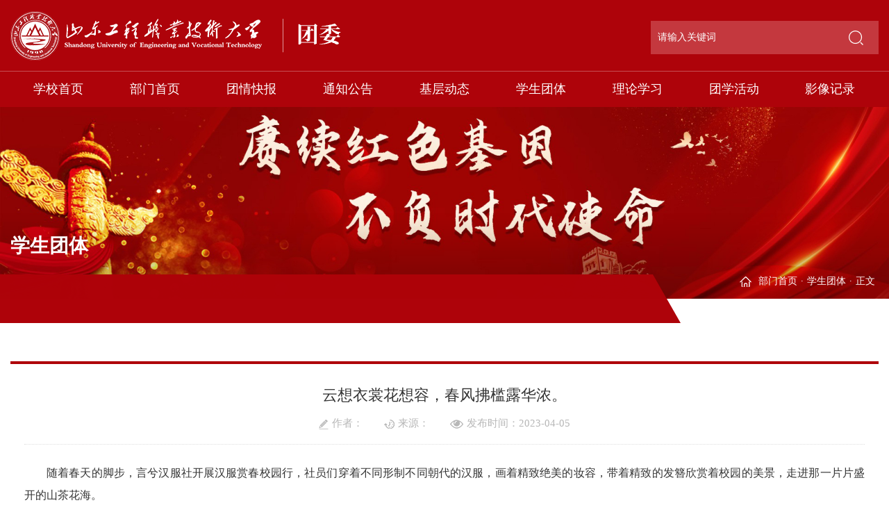

--- FILE ---
content_type: text/html
request_url: https://www.suet.edu.cn/youth/info/1006/1965.htm
body_size: 3990
content:
<!DOCTYPE html>
<html lang="zh">

<head>
    <meta charset="UTF-8">
    <meta http-equiv="X-UA-Compatible" content="IE=edge">
    <meta name="viewport" content="width=device-width, initial-scale=1.0">
    <title>云想衣裳花想容，春风拂槛露华浓。 -团委</title><META Name="keywords" Content="团委,党团工作,衣裳,春风,露华浓" />
<META Name="description" Content="随着春天的脚步，言兮汉服社开展汉服赏春校园行，社员们穿着不同形制不同朝代的汉服，画着精致绝美的妆容，带着精致的发簪欣赏着校园的美景，走进那一片片盛开的山茶花海。汉服是中华国粹之一，最能体现人儒雅内秀、神采俊逸、雍容华贵、美丽端庄的气质，朗朗晴天，微风浮过，鱼池交幻，五彩缤纷，池上的小桥美人古装，亭亭玉立，胜有力压鱼池半分。为广泛宣传中华民族传统文化，展现中华传统服饰之美，我校汉服社举行了汉服文..." />

    <link rel="stylesheet" href="../../style/animate.min.css">

    <link rel="stylesheet" href="../../style/public.css">
    <link rel="stylesheet" href="../../style/ny.css">
    <script src="../../js/jquery.min.js"></script>
    <script src="../../js/wow.min.js"></script>
    <script src="../../js/public.js"></script>

<!--Announced by Visual SiteBuilder 9-->
<link rel="stylesheet" type="text/css" href="../../_sitegray/_sitegray_d.css" />
<script language="javascript" src="../../_sitegray/_sitegray.js"></script>
<!-- CustomerNO:77656262657232307b78475250545742000100034155 -->
<link rel="stylesheet" type="text/css" href="../../content.vsb.css" />
<script type="text/javascript" src="/system/resource/js/counter.js"></script>
<script type="text/javascript">_jsq_(1006,'/content.jsp',1965,1989443201)</script>
</head>

<body>
    <div class="header">
        <div class="head wp">
            <div class="head-l">
<a href="../../index.htm"><img src="../../images/tuanweixin.png"></a></div>
            <div class="head-r"><script type="text/javascript">
    function _nl_ys_check(){
        
        var keyword = document.getElementById('showkeycode1098529').value;
        if(keyword==null||keyword==""){
            alert("请输入你要检索的内容！");
            return false;
        }
        if(window.toFF==1)
        {
            document.getElementById("lucenenewssearchkey1098529").value = Simplized(keyword );
        }else
        {
            document.getElementById("lucenenewssearchkey1098529").value = keyword;            
        }
        var  base64 = new Base64();
        document.getElementById("lucenenewssearchkey1098529").value = base64.encode(document.getElementById("lucenenewssearchkey1098529").value);
        new VsbFormFunc().disableAutoEnable(document.getElementById("showkeycode1098529"));
        return true;
    } 
</script>
<form action="../../ssjgy.jsp?wbtreeid=1006" method="post" id="au1a" name="au1a" onsubmit="return _nl_ys_check()" style="display: inline">
 <input type="hidden" id="lucenenewssearchkey1098529" name="lucenenewssearchkey" value=""><input type="hidden" id="_lucenesearchtype1098529" name="_lucenesearchtype" value="1"><input type="hidden" id="searchScope1098529" name="searchScope" value="0">
 
 <div class="search">
 <input type="text" placeholder="请输入关键词" name="showkeycode" id="showkeycode1098529">
 <input type="image" src="../../images/search.png">
 </div>
 
  
</form><script language="javascript" src="/system/resource/js/base64.js"></script><script language="javascript" src="/system/resource/js/formfunc.js"></script>
</div>
            <div class="clear"></div>
        </div>

    </div>
    <div id="nav">
        <div class="nav wp">
<ul>

 <li><a href="https://www.suet.edu.cn/" target="_blank">学校首页</a>
       
                </li>
 

 <li><a href="../../index.htm">部门首页</a>
       
                </li>
 

 <li><a href="../../tqkb.htm">团情快报</a>
       
                </li>
 

 <li><a href="../../tzgg.htm">通知公告</a>
       
                </li>
 

 <li><a href="../../jcdt.htm">基层动态</a>
       
                </li>
 

 <li><a href="../../xstt.htm">学生团体</a>
       
                </li>
 

 <li><a href="../../llxx.htm">理论学习</a>
       
                </li>
 

 <li><a href="../../txhd.htm">团学活动</a>
       
                </li>
 

 <li><a href="../../yxjl.htm">影像记录</a>
       
                </li>
 
<div class="clear"></div>
            </ul>
            </div> 
    </div>
    <!-- 移动端导航 -->
    <div class="top">
        <div class="wap wap-menu">
            <img src="../../images/menu.png" class="menu" alt="">
            <img src="../../images/close.png" class="close-menu" alt="">
        </div>
    </div>
    <div class="wap m-head">
        <div class="m-logo">
<a href="../../index.htm"><img src="../../images/tuanweixin.png"></a></div>
        <div class="m-nav">
            
            <div class="m-search"><script type="text/javascript">
    function _nl_ys_check1(){
        
        var keyword = document.getElementById('showkeycode1098536').value;
        if(keyword==null||keyword==""){
            alert("请输入你要检索的内容！");
            return false;
        }
        if(window.toFF==1)
        {
            document.getElementById("lucenenewssearchkey1098536").value = Simplized(keyword );
        }else
        {
            document.getElementById("lucenenewssearchkey1098536").value = keyword;            
        }
        var  base64 = new Base64();
        document.getElementById("lucenenewssearchkey1098536").value = base64.encode(document.getElementById("lucenenewssearchkey1098536").value);
        new VsbFormFunc().disableAutoEnable(document.getElementById("showkeycode1098536"));
        return true;
    } 
</script>
<form action="../../ssjgy.jsp?wbtreeid=1006" method="post" id="au4a" name="au4a" onsubmit="return _nl_ys_check1()" style="display: inline">
 <input type="hidden" id="lucenenewssearchkey1098536" name="lucenenewssearchkey" value=""><input type="hidden" id="_lucenesearchtype1098536" name="_lucenesearchtype" value="1"><input type="hidden" id="searchScope1098536" name="searchScope" value="0">
 
 <input type="text" placeholder="请输入内容" name="showkeycode" id="showkeycode1098536">
  <input type="image" src="../../images/search.png">
 
</form>
</div>
            <ul class="">
 <li>
                    <a href="https://www.suet.edu.cn/" target="_blank">学校首页</a>
                    
                     
                </li>
 

 <li>
                    <a href="../../index.htm">部门首页</a>
                    
                     
                </li>
 

 <li>
                    <a href="../../tqkb.htm">团情快报</a>
                    
                     
                </li>
 

 <li>
                    <a href="../../tzgg.htm">通知公告</a>
                    
                     
                </li>
 

 <li>
                    <a href="../../jcdt.htm">基层动态</a>
                    
                     
                </li>
 

 <li>
                    <a href="../../xstt.htm">学生团体</a>
                    
                     
                </li>
 

 <li>
                    <a href="../../llxx.htm">理论学习</a>
                    
                     
                </li>
 

 <li>
                    <a href="../../txhd.htm">团学活动</a>
                    
                     
                </li>
 

 <li>
                    <a href="../../yxjl.htm">影像记录</a>
                    
                     
                </li>
 
</ul>
        </div>
    </div>
    <div class="banner">
        <div><a><img src="../../images/ny-banner.jpg" /></a></div>

    </div>
    <div class="ny-white">
        <div class="nymain wow fadeInUp">
            <div class="leftNav-w">
                <div class="leftNav wp clear">
                    <h2 class="fl wow fadeInLeft">



学生团体</h2>
                    <div class="position fr wow fadeInRight">
                        <div class=""><img src="../../images/weizhi.png" alt="">
                <a href="../../index.htm">部门首页</a>
               <span>·</span>
                <a href="../../xstt.htm">学生团体</a>
               <span>·</span>
               <a> 正文</a>
</div>
                    </div>

                    <ul class="fl clear wow fadeInLeft">
</ul> 
                    <div class="clear"></div>
                </div>
            </div>

            <div class="wp">
                <div class="ny-right">
                    <div class="zwtj">
                    <div class="zw-l wow fadeInUp">
<script language="javascript" src="/system/resource/js/dynclicks.js"></script><script language="javascript" src="../../_dwr/interface/NewsvoteDWR.js"></script><script language="javascript" src="../../_dwr/engine.js"></script><script language="javascript" src="/system/resource/js/news/newscontent.js"></script><LINK href="/system/resource/js/photoswipe/3.0.5.1/photoswipe.css" type="text/css" rel="stylesheet"><script language="javascript" src="/system/resource/js/photoswipe/3.0.5.1/klass.min.js"></script><script language="javascript" src="/system/resource/js/ajax.js"></script><form name="_newscontent_fromname">

<div class="nrr">
                            <div class="nr-title">
                                <h2>云想衣裳花想容，春风拂槛露华浓。</h2>

                                <p> <span><img src="../../images/nr-icon1.png" alt="">作者： </span><span><img src="../../images/nr-icon2.png" alt="">来源：  </span><span><img src="../../images/nr-icon3.png" alt="">发布时间：2023-04-05</span></p>
                            </div>
 <div class="ny-txt">
    <div id="vsb_content"><div class="v_news_content">
<p style="text-indent: 2em;"><span style="font-size: 16px;">随着春天的脚步，言兮汉服社开展汉服赏春校园行，社员们穿着不同形制不同朝代的汉服，画着精致绝美的妆容，带着精致的发簪欣赏着校园的美景，走进那一片片盛开的山茶花海。<br /></span></p>
<p style="text-indent: 2em;"><span style="font-size: 16px;">汉服是中华国粹之一，最能体现人儒雅内秀、神采俊逸、雍容华贵、美丽端庄的气质，朗朗晴天，微风浮过，鱼池交幻，五彩缤纷，池上的小桥美人古装，亭亭玉立，胜有力压鱼池半分。<br /></span></p>
<p style="text-indent: 2em;"><span style="font-size: 16px;">为广泛宣传中华民族传统文化，展现中华传统服饰之美，我校汉服社举行了汉服文化风采展活动。<br /></span></p>
<p style="text-indent: 2em;"><span style="font-size: 16px;">希望大家能够通过汉服社，了解到更多的汉服文化，并积极弘扬中华传统文化。坚持守正创新，不断为中华传统文化创新发展注入新动力。<br /></span></p>
<p style="text-indent: 2em;"><span style="font-size: 16px;"><br /></span></p>
<p style="text-indent: 2em;"><span style="font-size: 16px;"></span></p>
<p style="text-align: center">
 <img src="/__local/B/36/07/8190A744F1786D489F8F4017E04_B8774F99_14524.jpg" title="" alt="" width="500" vspace="0" hspace="0" height="350" border="0" vsbhref="vurl" vurl="/_vsl/B36078190A744F1786D489F8F4017E04/B8774F99/14524" vheight=" 350px" vwidth=" 500px" orisrc="/__local/B/36/07/8190A744F1786D489F8F4017E04_B8774F99_14524.jpg" class="img_vsb_content" style="width: 500px; height: 350px;"></p>
<p style="text-align: center">
 <img src="/__local/0/D4/66/C7AC51541A575050F4813D8C391_F3C48EAF_4AE27.jpg" title="" alt="" width="500" vspace="0" hspace="0" height="350" border="0" vsbhref="vurl" vurl="/_vsl/0D466C7AC51541A575050F4813D8C391/F3C48EAF/4AE27" vheight=" 350px" vwidth=" 500px" orisrc="/__local/0/D4/66/C7AC51541A575050F4813D8C391_F3C48EAF_4AE27.jpg" class="img_vsb_content" style="width: 500px; height: 350px;"></p>
<p style="text-align: center">
 <img src="/__local/D/DA/E0/BB640727B9E016B8E983AC7DA41_F8EF9C74_1EF95.jpg" title="" alt="" width="500" vspace="0" hspace="0" height="350" border="0" vsbhref="vurl" vurl="/_vsl/DDAE0BB640727B9E016B8E983AC7DA41/F8EF9C74/1EF95" vheight=" 350px" vwidth=" 500px" orisrc="/__local/D/DA/E0/BB640727B9E016B8E983AC7DA41_F8EF9C74_1EF95.jpg" class="img_vsb_content" style="width: 500px; height: 350px;"></p>
<p style="text-align: center">
 <img src="/__local/6/1F/D1/ECE0A40075CAA081052FE36242F_5F517AEF_19DEB.jpg" title="" alt="" width="500" vspace="0" hspace="0" height="350" border="0" vsbhref="vurl" vurl="/_vsl/61FD1ECE0A40075CAA081052FE36242F/5F517AEF/19DEB" vheight=" 350px" vwidth=" 500px" orisrc="/__local/6/1F/D1/ECE0A40075CAA081052FE36242F_5F517AEF_19DEB.jpg" class="img_vsb_content" style="width: 500px; height: 350px;"></p>
<p><br /></p>
<p><span style="font-size: 16px;">作者：团委 蔡雷停 编辑：皮娜 编审：邓妍</span><br /></p>
<p style="text-indent: 2em;"><span style="font-size: 16px;"><br /></span><br /><br /></p>
</div></div><div id="div_vote_id"></div>
        </div>
    <div class="ny-down">
     
         <p>上一条：<a href="1966.htm">大手拉小手，同心绘童梦|我校志愿者走进双山街道开展关注自闭症儿童志愿服务活动 </a></p>
         <p>下一条：<a href="1964.htm">尽情欢笑，努力拼搏 </a></p>
     
     </div>
</div>
</form>
</div>

                    <div class="clear"></div>
                </div>
                </div>
            </div>

        </div>
    </div>
    <div class="footer">
        <div id="ft-link">
            <div class="ft-link wp"><script language="javascript" src="/system/resource/js/openlink.js"></script><span>常用链接：</span>

<a href="https://zhtj.youth.cn/zhtj/" target="_blank" onclick="_addDynClicks(&#34;wburl&#34;, 1989443201, 94897)">网上共青团 · 智慧团建</a>
<i>|</i>


<a href="https://www.gqt.org.cn/" target="_blank" onclick="_addDynClicks(&#34;wburl&#34;, 1989443201, 94898)">中国共青团</a>
<i>|</i>


<a href="http://www.sdyl.gov.cn/" target="_blank" onclick="_addDynClicks(&#34;wburl&#34;, 1989443201, 94901)">山东共青团</a>


</div>
        </div>
        <div class="foot wp">
            <div class="ft-l">     
        
                
                        <a href="" onclick="_addDynClicks(&#34;wbimage&#34;, 1989443201, 1008580)">
                            
                            <img src="../../images/tuanweixin.png">
                        </a>  
                    
        
</div>
            <div class="ft-m"><!-- 版权内容请在本组件"内容配置-版权"处填写 -->
<p>学校地址：济南市经十东路6196号</p><p>学校邮编：250200</p><p>联系电话：0531-80958045</p></div>
            <div class="ft-r">
                <div class="ft-r-lj">    <ul>
         
             
             <li>
                            <a href="../../cyxz.htm" onclick="_addDynClicks(&#34;wbimage&#34;, 1989443201, 80509)">
                                <div class="icon"><img src="../../images/ft-lj-icon1.png" alt=""></div>
                                <p>常用下载</p>
                            </a>
                        </li>
 
             
             <li>
                            <a href="#" onclick="_addDynClicks(&#34;wbimage&#34;, 1989443201, 80510)">
                                <div class="icon"><img src="../../images/ft-lj-icon2.png" alt=""></div>
                                <p>团委邮箱</p>
                            </a>
                        </li>
 
        
 </ul></div>
                <div class="ft-ewm">    <ul>
           
              
              <li>
                            <div class="ewm"><img src="../../images/dy.jpg" alt=""></div>
                            <p>官方抖音</p>
                        </li>
               
              
              <li>
                            <div class="ewm"><img src="../../images/wx.jpg" alt=""></div>
                            <p>学校微信</p>
                        </li>
               
        
</ul></div>
                <div class="clear"></div>
            </div>
            <div class="clear"></div>
        </div>
    </div>

</body>

</html>


--- FILE ---
content_type: text/css
request_url: https://www.suet.edu.cn/youth/style/public.css
body_size: 2051
content:
@charset "utf-8";
* {
    padding: 0;
    margin: 0;
    box-sizing: border-box;
}

li {
    list-style: none;
}

a {
    text-decoration: none;
    color:#333;
}

h2,
h3,
i,
em {
    font-style: normal;
}

html,
body {
    font-family: "微软雅黑";
}

@font-face {
    font-family: "sisong";
    src: url(../style/sySong.woff);
    font-weight: normal;
    font-style: normal;
}

input,
img,
a,
button {
    outline: none;
    border: 0;
}

.clear {
    clear: both;
}

.pic {
    position: relative;
    overflow: hidden;
    padding-top: 75%;
}

.pic img {
    position: absolute;
    left: 0;
    top: 0;
    width: 100%;
    height: 100%;
    transition: all .3s;
    object-fit: cover;
}

.pic:hover img {
    transform: scale(1.2);
}

.wp {
    max-width: 1410px;
    margin: 0 auto;
}

.search {
    margin-top: 15px;
    display: inline-block;
    width: 328px;
    height: 48px;
    line-height: 48px;
    background: #C4383E;
    /* border-radius: 20px; */
    /* border: 1px solid #a2b6d2; */
    font-size: 0;
    vertical-align: middle;
}

.search input[type="text"] {
    width: 285px;
    height: 48px;
    line-height: 48px;
    vertical-align: middle;
    box-sizing: border-box;
    padding-left: 10px;
    padding-right: 10px;
    background-color: transparent;
    color: #fff;
}

.search input[type="image"] {
    vertical-align: middle;
}

.search input::placeholder {
    font-size: 14px;
    color: #fff;
}

.header {
    padding-top: 15px;
    padding-bottom: 15px;
    position: relative;
    background: #AE030A;
    background-size: cover;
}

.head-l {
    float: left;
}

.head-l a {
    display: block;
}

.head-l a img {
    display: block;
}

.head-r {
    float: right;
}

#nav {
    background-color: #AE030A;
    line-height: 50px;
    border-top: 1px solid rgba(255, 255, 255, .3);
}

.nav ul {
    margin: 0 -40px;
}

.nav>ul>li {
    position: relative;
    float: left;
    width: 11.111%;
    text-align: center;
}

.nav>ul>li>a {
    position: relative;
    font-size: 18px;
    color: #fff;
}

.nav>ul>li>ul {
    position: absolute;
    border-top: 3px solid #fc262f;
    top: 100%;
    background: #fff;
    width: 150px;
    left: 50%;
    margin-left: -75px;
    z-index: 999;
    display: none;
    padding: 10px 5px;
}

.nav>ul>li>ul>li {
    text-align: center;
    line-height: 45px;
}

.nav>ul>li>ul>li>a {
    font-size: 14px;
    color: #333;
}

.nav>ul>li>ul>li:hover {
    background-color: #AE030A;
}

.nav>ul>li>ul>li:hover a {
    font-weight: bold;
    color: #fff;
    background-size: cover;
}

.banner a {
    position: relative;
    display: block;
}

.banner a img {
    display: block;
    width: 100%;
}

.banner a::after {
    content: "";
    position: absolute;
    left: 0;
    right: 0;
    top: 0;
    bottom: 0;
    background: url(../images/banner-tc.png) no-repeat center bottom;
    background-size: 100% auto;
}

.banner .slick-dots {
    width: auto;
    left: 50%;
    transform: translateX(-50%);
    bottom: 15px;
    z-index: 9;
}

.banner .slick-dots li {
    width: 10px;
    height: 10px;
    border-radius: 50%;
    margin: 0 15px;
    background: rgba(255, 255, 255, 0.48);
    transition: all .3s;
}

.banner .slick-dots li.slick-active {
    background: #fff;
}

.footer {
    background: url(../images/footer-bg.jpg) no-repeat center center;
    background-size: cover;
}

#ft-link {
    padding: 30px 0;
    line-height: 20px;
    border-bottom: 1px solid rgba(255, 255, 255, 0.3);
}

.ft-link span {
    font-size: 16px;
    color: #fff;
    font-weight: bold;
}

.ft-link a {
    font-size: 14px;
    color: #fff;
}

.ft-link a:hover {
    text-decoration: underline;
}

.ft-link i {
    display: inline-block;
    font-size: 14px;
    color: #fff;
    opacity: .3;
    padding: 0 15px;
}

.foot {
    padding: 30px 0;
}

.ft-l {
    float: left;
}

.ft-l a {
    display: block;
}

.ft-l a img {
    display: block;
}

.ft-m {
    float: left;
    padding-left: 75px;
}

.ft-m p {
    font-size: 14px;
    line-height: 36px;
    color: #fff;
}

.ft-r {
    float: right;
}

.ft-r .ft-r-lj {
    float: left;
}

.ft-r .ft-r-lj ul li {
    display: inline-block;
    text-align: center;
    margin: 0 24px;
}

.ft-r .ft-r-lj ul li a {
    display: block;
}

.ft-r .ft-r-lj ul li .icon {
    position: relative;
    width: 68px;
    height: 68px;
    border-radius: 50%;
    border: 1px solid rgba(255, 255, 255, 0.48);
    margin-left: auto;
    margin-right: auto;
}

.ft-r .ft-r-lj ul li .icon img {
    position: absolute;
    left: 50%;
    top: 50%;
    transform: translate(-50%, -50%);
    transition: all .6s;
}

.ft-r .ft-r-lj ul li:hover .icon img {
    transform: translate(-50%, -50%) rotatey(360deg);
}

.ft-r .ft-r-lj ul li p {
    margin-top: 15px;
    font-size: 14px;
    color: #fff;
}

.ft-r .ft-ewm {
    float: right;
}

.ft-ewm ul li {
    display: inline-block;
    margin: 0 15px;
    text-align: center;
}
.ft-ewm ul li img {
  width: 90px;
}
.ft-ewm ul li p {
    font-size: 14px;
    color: #fff;
    margin-top: 10px;
}


/* 移动端头部 */

.wap {
    display: none;
}

.top {
    max-width: 1920px;
    margin: 0 auto;
    position: fixed;
    right: 10px;
    top: 18px;
    width: 25px;
    height: 25px;
    z-index: 9999;
}

.top>img {
    display: block;
    width: 100%;
}

.wap-menu {
    position: absolute;
    top: 0;
    right: 0;
    z-index: 99999;
    font-size: 0;
}

.wap-menu img {
    height: 25px;
}

.close-menu {
    display: none;
    position: absolute;
    right: 0;
    top: 0;
}

@media screen and (max-width:1480px) {
    .nav ul {
        margin: 0;
    }
}

@media screen and (max-width:1400px) {
    .wp {
        padding-left: 15px;
        padding-right: 15px;
    }
    .ft-l {
        float: none;
    }
    .ft-l a img {
        margin-left: auto;
        margin-right: auto;
        margin-bottom: 15px;
    }
    .ft-m {
        padding-left: 0;
    }
}

@media screen and (max-width:1024px) {
    body {
        padding-top: 60px !important;
    }
    .header {
        display: none !important;
    }
    #nav {
        display: none;
    }
    .wap {
        display: block !important;
    }
    .m-head {
        position: fixed;
        top: 0;
        left: 0;
        right: 0;
        background: #AE030A;
        z-index: 999;
        padding: 10px;
    }
    .m-logo {
        font-size: 0;
    }
    .m-logo a {
        font-size: 0;
        line-height: 40px;
        display: block;
    }
    .m-logo img {
        max-height: 40px;
        max-width: 80%;
        vertical-align: middle;
    }
    .m-tlink {
        padding: 10px 15px 0 15px;
    }
    .m-tlink a {
        font-size: 12px;
        margin-right: 5px;
        color: #fff;
        display: inline-block;
        line-height: 24px;
        background: #fff;
        color: #304174;
        line-height: 24px;
        padding: 0 15px;
        border-radius: 5px;
    }
    .m-search {
        margin: 0 15px;
        padding-right: 50px;
        padding-left: 10px;
        padding-top: 5px;
        padding-bottom: 5px;
        position: relative;
        line-height: 35px;
        margin-top: 15px;
        border: 1px solid #fff;
    }
    .m-search input[type="text"] {
        display: block;
        width: 100%;
        line-height: 25px;
        background: none;
        color: #333;
    }
    .m-search input[type="text"]::placeholder {
        color: #fff;
    }
    .m-search input[type="image"] {
        position: absolute;
        right: 10px;
        top: 10px;
        height: 15px;
    }
    .m-nav {
        position: fixed;
        top: 60px;
        right: -100%;
        bottom: 0;
        z-index: 999;
        background: #AE030A;
        overflow-y: scroll;
        width: 100%;
        max-width: 375px;
        border-top: 1px solid rgba(255, 255, 255, 0.2);
    }
    .m-nav ul {
        padding: 0 15px;
        /* border-top: 1px solid rgba(255, 255, 255, 0.2); */
    }
    .m-nav ul li {
        border-bottom: 1px solid rgba(255, 255, 255, 0.2);
        position: relative;
    }
    .m-nav ul li ul {
        display: none;
    }
    .m-nav ul li ul li {
        border: none;
    }
    .m-nav>ul>li a {
        display: block;
        font-size: 14px;
        line-height: 20px;
        padding: 15px 0;
        position: relative;
        color: #fff;
    }
    .m-nav>ul>li ul li a {
        padding: 10px 0;
    }
    .m-nav>ul>li>span {
        position: absolute;
        width: 20px;
        height: 20px;
        background: url(../images/m-nav_down.png) no-repeat;
        background-size: 14px 14px;
        background-position: center center;
        right: 0;
        top: 15px;
        cursor: pointer;
        display: block;
        color: #fff;
        transition: all 0.3s;
    }
    .m-nav ul li>span.on {
        transform: rotateZ(90deg);
    }
}

@media screen and (max-width:1000px) {
    .ft-m {
        float: none;
    }
    .ft-r {
        float: none;
    }
}

@media screen and (max-width:700px) {
    .ft-l a img {
        max-width: 537px;
        width: 100%;
    }
    .banner .slick-dots li {
        margin: 0 5px;
    }
    #ft-link {
        padding: 10px 0;
    }
    .ft-link a {
        display: inline-block;
    }
    .ft-link i {
        padding: 0 5px;
    }
    .foot {
        padding: 15px;
    }
    .ft-r .ft-r-lj {
        float: none;
        text-align: center;
    }
    .ft-r .ft-ewm {
        float: none;
        text-align: center;
        margin-top: 15px;
    }
}

--- FILE ---
content_type: text/css
request_url: https://www.suet.edu.cn/youth/style/ny.css
body_size: 5371
content:
@charset "utf-8";
.fl {
    float: left;
}

.fr {
    float: right;
}

.pagination {
    text-align: center;
    font-size: 0;
    padding-top: 50px;
}

.pagination a {
    display: inline-block;
    border: 1px solid #dcdcdc;
    padding: 0 12px;
    height: 35px;
    font-size: 14px;
    line-height: 35px;
    text-align: center;
    color: #666;
    margin: 0 7px;
}

.pagination a.active {
    background: #AE030A;
    color: #fff;
    border: 1px solid #AE030A;
}

.pagination a:hover {
    background: #AE030A;
    color: #fff;
    border: 1px solid #AE030A;
}

.pagination span {
    display: inline-block;
    font-size: 14px;
}

.nymain {
    position: relative;
}

.ny-white .nymain {
    position: relative;
}

.nymain>div {
    position: relative;
    z-index: 3;
}

.nymain .leftNav-w {
    position: relative;
    z-index: 1;
}

.nymain .leftNav-w::after {
    content: "";
    position: absolute;
    right: 40%;
    left: 0;
    top: 60px;
    bottom: 0;
    height: 70px;
    margin-right: 700px;
    background-color: #AE030A;
    z-index: -1;
}

.nymain .leftNav {
    margin-top: -95px;
}

.nymain .leftNav>h2 {
    height: 60px;
    font-size: 28px;
    font-weight: bold;
    color: #fff;
    position: relative;
}

.nymain .leftNav>ul {
    width: 74%;
    background-color: #AE030A;
    line-height: 70px;
    position: relative;
    height: 70px;
}

.nymain .leftNav>ul::after {
    content: "";
    position: absolute;
    top: 0;
    right: -40px;
    border-bottom: 35px solid #AE030A;
    border-top: 35px solid transparent;
    border-left: 20px solid #AE030A;
    border-right: 20px solid transparent;
}

.nymain .leftNav>ul>li {
    float: left;
    position: relative;
}

.nymain .leftNav>ul>li:first-child {
    border-top: none;
}

.nymain .leftNav ul li a {
    display: block;
    font-size: 18px;
    text-align: center;
    margin: 0 30px;
    position: relative;
    color: #fff;
    opacity: .8;
}

.nymain .leftNav ul li a::before {
    content: "";
    position: absolute;
    left: -20px;
    top: 50%;
    transform: translateY(-50%);
    width: 5px;
    height: 5px;
    background: #fff;
    opacity: .8;
    border-radius: 50%;
}

.nymain .leftNav ul li.on a::before {
    background: #fff;
}

.nymain .leftNav ul li.on a,
.nymain .leftNav ul li:hover a {
    color: #fff;
}

.nymain .leftNav ul li:hover a::before {
    background-color: #fff;
}

.ny-right {
    overflow: hidden;
    min-height: 400px;
    padding-bottom: 40px;
}

.ny-rcom {
    font-size: 24px;
    color: #0094aa;
    margin-bottom: 15px;
    font-weight: normal;
}

.position {
    position: relative;
    line-height: 40px;
    top: 50px;
}

.position>div {
    position: relative;
    text-align: right;
    font-size: 0;
}

.position span {
    color: #fff;
    font-size: 14px;
    vertical-align: middle;
}

.position img {
    vertical-align: middle;
    margin-right: 5px;
}

.position a {
    font-size: 14px;
    color: #fff;
    margin: 0 5px;
    vertical-align: middle;
}

.position a:hover {
    text-decoration: underline;
}

.text-list {
    margin-top: 20px;
}

.text-list ul li {
    padding-left: 30px;
    line-height: 85px;
    border-bottom: 1px solid #dadee2;
    padding-right: 15px;
    font-size: 20px;
    position: relative;
    z-index: 1;
}

.text-list ul li::before {
    content: "";
    position: absolute;
    left: 0;
    top: 50%;
    transform: translateY(-50%);
    width: 5px;
    height: 5px;
    border-radius: 50%;
    background-color: #AE030A;
    transition: all 0.3s;
    z-index: -1;
}

.text-list ul li:hover::before {
    left: 10px;
}

.text-list ul li a {
    display: block;
    font-size: 20px;
    color: #333;
    white-space: nowrap;
    text-overflow: ellipsis;
    overflow: hidden;
    transition: all 0.3s;
}

.text-list ul li em {
    float: right;
    color: #4d4d4d;
    font-size: 20px;
    transition: all 0.3s;
}

.text-list ul li:hover::after {
    background:   no-repeat;
}

.text-list ul li:hover::before {
    background-color: #fff;
    border-color: #c4625f;
}

.text-list ul li:hover {
    background: #AE030A;
}

.text-list ul li:hover a {
    color: #fff;
}

.text-list ul li:hover span {
    color: #fff;
}


/* 内容页 */

.zw-l {
    padding: 30px 20px;
    margin-top: 55px;
    box-sizing: border-box;
    border-top: 4px solid #AE030A;
}

.zw-r .zr-box:nth-child(2) {
    margin-top: 50px;
}

.zw-r .zr-box h2 {
    position: relative;
    padding-bottom: 15px;
    border-bottom: 1px solid #e9e9e9;
    font-size: 24px;
    color: #333;
    font-weight: normal;
}

.zw-r .zr-box h2::after {
    content: "";
    position: absolute;
    bottom: -1px;
    left: 0;
    width: 105px;
    height: 1px;
    background: #285daa;
}

.zw-r .zr-box ul li {
    border-bottom: 1px solid #e9e9e9;
}

.zw-r .zr-box ul li a {
    position: relative;
    padding-left: 35px;
    padding-top: 30px;
    padding-bottom: 20px;
    font-size: 16px;
    color: #333;
    display: block;
    overflow: hidden;
    text-overflow: ellipsis;
    white-space: nowrap;
}

.zw-r .zr-box ul li:hover a {
    color: #AE030A;
}

.zw-r .zr-box ul li a i {
    position: absolute;
    left: 0;
    width: 21px;
    height: 25px;
    line-height: 34px;
    text-align: center;
    background:   no-repeat center center;
    font-size: 14px;
    color: #fff;
}

.zw-r .zr-box ul li:first-child a i {
    background:  no-repeat center center;
}

.zw-r .zr-box ul li:first-child+li a i {
    background:  no-repeat center center;
}

.zw-r .zr-box ul li a p {
    margin-top: 10px;
    font-size: 13px;
    color: #808080;
}

.nr-title {
    padding-bottom: 20px;
    border-bottom: 1px dotted #dddddd;
}

.nr-title h2 {
    text-align: center;
    font-size: 22px;
    color: #333;
    font-weight: normal;
    margin-bottom: 15px;
}

.nrr .nr-title p {
    margin-top: 0px;
    line-height: 1;
    text-align: center;
    text-indent: 0;
}

.nr-title p span {
    display: inline-block;
    font-size: 15px;
    color: #b7b7b7;
    margin: 0 15px;
   line-height: 20px;
}

.nr-title p span img {
    display: inline-block;
    vertical-align: middle;
    padding-right: 5px;
}

.nrr p {
    margin-top: 30px;
    line-height: 26px;
    font-size: 16px;
    color: #333;
    text-indent: 2em;
    text-align: justify;
}

.nrr p.img-tp img {
    width: 100%;
    display: block;
    max-width: 636px;
    margin-left: auto;
    margin-right: auto;
}

.ny-down {
    margin-top: 30px;
    padding-top: 25px;
    border-top: 1px solid #cccccc;
}

.ny-down p {
    line-height: 29px;
    margin-top: 0;
    text-indent: 0;
}

.ny-down p a {
    font-size: 16px;
    color: #333;
}

.ny-down p:hover a {
    color: #AE030A;
    text-decoration: underline;
}


/* 图片列表 */

.img-lists ul {
    overflow: hidden;
    margin-left: -2%;
    margin-right: -2%;
}

.img-lists ul li {
    float: left;
    width: 29%;
    margin: 40px 2% 0 2%;
    border: 1px solid #eee;
    transition: all 0.3s;
    position: relative;
    top: 0;
}

.img-lists ul li:hover {
    box-shadow: 0 0 10px rgba(51, 51, 51, 0.16);
    top: -10px;
}

.img-lists ul li a {
    display: block;
    width: 100%;
}

.img-lists ul li a .pic {
    padding-top: 61%;
}

.img-lists ul li a>img {
    display: block;
    width: 100%;
    height: 196px;
}

.img-lists ul li a>div.info {
    padding: 10px;
    font-size: 0;
    text-align: center;
}

.img-lists ul li a>div.info p {
    color: #333;
    font-size: 16px;
    overflow: hidden;
    text-overflow: ellipsis;
    white-space: nowrap;
    margin-bottom: 5px;
}

.img-lists ul li:hover a>div.info p {
    color: #AE030A;
}


/* 师资列表 */

.img-lists2 ul {
    overflow: hidden;
}

.img-lists2 ul li {
    float: left;
    width: 23%;
    margin: 15px 1%;
}

.img-lists2 ul li a {
    display: block;
}

.img-lists2 ul li a .pic {
    padding-top: 120%;
}

.img-lists2 ul li a .info {
    font-size: 16px;
    color: #000;
    line-height: 30px;
    text-align: center;
}

.dt-list2 {
    overflow: hidden;
}

.dt-list2 li {
    position: relative;
    transition: all 0.5s;
    padding: 40px 0 45px 0;
    border-bottom: 1px dotted #cccccc;
}

.dt-list2 li:hover a .date {
    background: #AE030A;
}

.dt-list2 li:hover a .dt-text h3 {
    color: #AE030A;
}

.dt-list2 li:hover a .dt-text p {
    color: #AE030A;
}

.dt-list2 li a {
    display: block;
    overflow: hidden;
}

.dt-list2 li .date {
    background: #bfbfbf;
    float: left;
    width: 68px;
    text-align: center;
    color: #fff;
    padding: 7px 0;
    border-top-left-radius: 10px;
    border-bottom-right-radius: 10px;
}

.dt-list2 li .date p {
    font-size: 12px;
    line-height: 24px;
}

.dt-list2 li .date span {
    display: block;
    font-size: 30px;
    line-height: 30px;
    color: #fff;
    font-weight: 600;
}

.dt-list2 li a>.dt-text {
    overflow: hidden;
    padding: 0 0 0 20px;
}

.dt-list2 li a>.dt-text h3 {
    font-size: 24px;
    line-height: 34px;
    color: #333;
    overflow: hidden;
    font-weight: normal;
    text-overflow: ellipsis;
    white-space: nowrap;
}

.dt-list2 li a>.dt-text p {
    overflow: hidden;
    color: #666666;
    font-size: 16px;
    line-height: 30px;
    margin-top: 10px;
}


/* 新闻列表  */

.timg-list ul li {
    margin-top: 35px;
}

.timg-list ul li a {
    display: block;
    transition: all 0.3s;
}

.timg-list ul li a h3 {
    font-size: 18px;
    color: #333333;
    line-height: 30px;
    overflow: hidden;
    white-space: nowrap;
    text-overflow: ellipsis;
}

.timg-list ul li a>div {
    overflow: hidden;
}

.timg-list-img {
    float: left;
    width: 350px;
    margin-right: 30px;
}

.timg-list ul li a .pic {
    padding-top: 62%;
}

.timg-list ul li a:hover h3 {
    color: #AE030A;
}

.timg-list ul li a:hover span {
    background: #AE030A;
    border-color: #AE030A;
    color: #fff;
}

.timg-linfo {
    overflow: hidden;
    padding-top: 35px;
}

.timg-linfo p {
    font-size: 14px;
    line-height: 24px;
    color: #999999;
    height: 48px;
    white-space: pre-wrap;
    text-overflow: -o-ellipsis-lastline;
    overflow: hidden;
    text-overflow: ellipsis;
    display: -webkit-box;
    -webkit-line-clamp: 2;
    line-clamp: 2;
    -webkit-box-orient: vertical;
    margin: 15px 0 0 0;
    text-indent: 2em;
}

.timg-linfo span {
    display: block;
    margin-top: 20px;
    line-height: 24px;
    color: #AE030A;
    font-size: 16px;
    padding-left: 30px;
    background:   no-repeat;
    background-position: left center;
}

.timg-list ul li a:hover {
    background: #AE030A;
    padding: 20px;
}

.timg-list ul li a:hover h3 {
    color: #fff;
}

.timg-list ul li a:hover span {
    color: #fff;
    background:  no-repeat;
    background-position: left center;
}

.timg-list ul li a:hover p {
    color: #fff;
}


/* 图文列表页  start */

.tw {
    margin-top: 46px;
}

.tw ul li {
    padding: 38px 0;
    border-bottom: 1px solid #dbdbdb;
    transition: all 0.3s;
}

.tw ul li a {
    display: block;
    overflow: hidden;
}

.tw ul li a .pic {
    width: 304px;
    padding-top: 190px;
}

.tw ul li a .date {
    padding-top: 50px;
}

.tw ul li a .date span {
    display: block;
    font-family: Arial, Helvetica, sans-serif;
    font-size: 18px;
    color: #808080;
}

.tw ul li a .date p {
    display: block;
    font-family: Arial, Helvetica, sans-serif;
    font-size: 28px;
    font-weight: bold;
    margin-top: 10px;
}

.tw ul li a .date em {
    display: block;
    font-style: normal;
    width: 34px;
    height: 34px;
    background:   no-repeat center;
    background-size: cover;
    margin-top: 35px;
}

.tw ul li a .tw-tx {
    width: calc(100% - 304px);
    padding-left: 35px;
    box-sizing: border-box;
}

.tw ul li a .tw-tx span {
    display: block;
    line-height: 30px;
    font-family: "Georgia";
    font-size: 16px;
    color: #AE030A;
    background: url(../images/time1.png) no-repeat left center;
    padding-left: 28px;
}

.tw ul li a .tw-tx h3 {
    font-size: 22px;
    color: #333;
    font-weight: normal;
    line-height: 36px;
    height: 72px;
    overflow: hidden;
    text-overflow: ellipsis;
    display: -webkit-box;
    -webkit-line-clamp: 2;
    line-clamp: 2;
    -webkit-box-orient: vertical;
    margin-top: 14px;
}

.tw ul li a .tw-tx p {
    margin-top: 15px;
    font-size: 16px;
    line-height: 30px;
    height: 60px;
    overflow: hidden;
    text-overflow: ellipsis;
    display: -webkit-box;
    -webkit-line-clamp: 2;
    line-clamp: 2;
    -webkit-box-orient: vertical;
    margin-top: 14px;
    color: #666;
}

.tw ul li:hover {
    background: #AE030A;
    padding: 38px;
}

.tw ul li:hover a .tw-tx h3 {
    color: #fff;
}

.tw ul li:hover a {
    color: #fff;
}

.tw ul li:hover a .date span {
    color: #fff;
}

.tw ul li:hover a .date em {
    
}

.tw ul li:hover a .tw-tx span {
    background-image: url(../images/time2.png);
    color: #fff;
}

.tw ul li:hover a .tw-tx p {
    color: rgba(255, 255, 255, .7);
}

.imgList-date {
    float: left;
    width: 80px;
    text-align: center;
    margin-right: 20px;
}

.imgList-date p {
    color: #AE030A;
    font-size: 33px;
}

.imgList-date span {
    display: inline-block;
    width: 40px;
    height: 20px;
    line-height: 20px;
    background: rgba(122, 163, 200, 0.32);
    border: 1px solid rgba(21, 63, 101.0.32);
    border-radius: 4px;
    color: #266caa;
    font-size: 14px;
    text-align: center;
    margin-top: 10px;
}

.imgList-pic {
    position: absolute;
    right: 0;
    top: 0;
    width: 215px;
    height: 146px;
    overflow: hidden;
}

.imgList-pic .pic {
    width: 100%;
    height: 100%;
    font-size: 0;
    padding-top: 0;
}

.imgList-pic .pic img {
    display: block;
    width: 100%;
    height: 100%;
    transition: all 0.5s;
}

.imgList-pic:hover .pic img {
    transform: scale(1.1);
}

.imgList-info {
    overflow: hidden;
    color: #AE030A;
}

.imgList-info h3 {
    font-size: 18px;
    line-height: 40px;
    color: #000;
    overflow: hidden;
    text-overflow: ellipsis;
    white-space: nowrap;
    transition: all 0.3s;
}

.tw ul li a .imgList-info h3:hover {
    color: #AE030A;
}

.imgList-info p {
    font-size: 14px;
    line-height: 25px;
    max-height: 75px;
    overflow: hidden;
    color: #999;
    margin-top: 10px;
}

.imgList-info span {
    display: block;
    font-size: 22px;
    font-weight: bold;
    color: #AE030A;
    line-height: 30px;
}

.imgList-info span em {
    font-size: 14px;
    padding-left: 3px;
}

.imgList-info .more {
    width: 184px;
    height: 44px;
    border: 1px solid rgba(98, 125, 187, 0.4);
    line-height: 44px;
    text-align: center;
    color: #AE030A;
    margin-top: 20px;
}

.imgList-info .more:hover {
    border-color: #AE030A;
    background: #AE030A;
    color: #fff;
}


/* 图文列表页  end */


/* 图片列表 */


/* 图片列表 */

.img-lists ul {
    overflow: hidden;
}

.img-lists ul li {
    float: left;
    width: 30%;
    box-sizing: border-box;
    margin: 0 0 0 2.5%;
    transition: all 0.3s;
    position: relative;
    top: 0;
    margin-top: 20px;
}

.img-lists ul li:hover {
    top: -10px;
}

.img-lists ul li a {
    display: block;
    width: 100%;
}

.img-lists ul li a .pic {
    position: relative;
    padding-top: 69%;
    overflow: hidden;
}

.img-lists ul li a .pic img {
    position: absolute;
    left: 0;
    top: 0;
    width: 100%;
    height: 100%;
    transition: all 0.3s;
}

.img-lists ul li a>div.info {
    font-size: 0;
}

.img-lists ul li a>div.info p {
    color: #333;
    font-size: 14px;
    line-height: 20px;
    overflow: hidden;
    text-overflow: ellipsis;
    white-space: nowrap;
    padding: 20px 0;
    border-bottom: 1px solid transparent;
}

.img-lists ul li:hover .info p {
    color: #AE030A;
    border-color: #AE030A;
}

.img-lists ul li:hover .info span {
    background: #AE030A;
    color: #fff;
    border-color: #AE030A;
}


/* 简介页 */

.ny-jj {
    background: #fdfdfd;
    margin-top: 50px;
    padding: 40px 25px 80px 25px;
}

.ny-jj .ny-tit {
    text-align: center;
}

.ny-jj .ny-tit h2 {
    position: relative;
    padding-bottom: 20px;
    font-size: 24px;
    color: #AE030A;
    font-weight: normal;
}

.ny-jj .ny-tit h2::after {
    content: "";
    position: absolute;
    width: 50px;
    height: 1px;
    background: #AE030A;
    bottom: 0;
    left: 50%;
    transform: translateX(-50%);
}
.ny-txt {
    margin: 10px 0;
}
.ny-txt p {
    margin-top: 25px;
    line-height: 32px;
    font-size: 16px;
    color: #333;
    text-indent: 2em;
}

.ny-txt img,.ny-txt video {
     margin: 10px auto;
    display: block;
    max-width: 100%;
    height: auto !important;
}

.ny-txt table {font-size:14px; max-width:100%; margin:0 auto; border-collapse: collapse;}
.ny-txt table td{ padding:5px 10px; line-height:30px; border:1px #ddd solid;}
.ny-txt table td p{ text-indent:0em !important; margin-bottom:0px;}



@media screen and (max-width: 1420px) {
    .nymain .leftNav-w::after {
        margin-right: 480px;
    }
}

@media screen and (max-width: 1300px) {
    .nymain .leftNav ul li a {
        margin: 0 20px;
    }
}

@media screen and (max-width: 1200px) {
    .nymain .leftNav ul li a {
        margin: 0 15px;
    }
    .sz-ty>div:nth-child(3) {
        margin-left: 0;
    }
}

@media screen and (max-width: 1140px) {
    .list-jg ul li a {
        padding: 0 20px;
    }
}

@media screen and (max-width: 1024px) {
    .banner {
        padding-top: 0;
    }
    .nymain .leftNav-w::after {
        margin-right: 0;
        height: 50px;
        width: 100%;
        right: 0;
        top: 40px;
    }
    .nymain .leftNav>ul::after {
        display: none;
    }
    .nymain .leftNav ul li a::before {
        left: -15px;
    }
    .nymain .leftNav>h2 {
        font-size: 18px;
        height: 40px;
    }
    .nymain .leftNav>h2::after {
        border-top: 25px solid #004e9e;
        border-bottom: 25px solid transparent;
    }
    .nymain .leftNav ul li a {
        font-size: 16px;
        white-space: nowrap;
        margin: 0 20px;
    }
    .nymain .leftNav>ul {
        width: 100%;
        overflow-x: auto;
        display: flex;
        overflow-y: hidden;
        flex-wrap: nowrap;
        justify-content: flex-start;
        align-items: center;
        line-height: 50px;
        height: 50px;
    }
    .nymain .leftNav {
        margin-top: -40px;
    }
    .position {
        top: 0;
    }
    .position>div {
        text-align: left;
        line-height: 26px;
        padding: 7px 0;
    }
    .position span {
        font-size: 14px;
    }
    .position a {
        font-size: 14px;
    }
    .position h3 {
        height: 70px;
        line-height: 70px;
    }
    .text-list {
        margin-top: 15px;
    }
    .text-list ul li {
        font-size: 16px;
        line-height: 60px;
    }
    .text-list ul li em {
        font-size: 16px;
    }
    .text-list ul li::before {
        border-width: 2px;
    }
    .img-lists ul li {
        width: 48%;
        margin: 20px 1%;
    }
    .img-lists ul li a>img {
        height: 209px;
    }
    .img-lists ul li a>div.info p {
        font-size: 14px;
    }
    .img-lists ul li a>div.info img {
        height: 12px;
    }
    .img-lists ul li a>div.info span {
        font-size: 12px;
    }
    .dt-list2 li {
        padding: 25px 0;
    }
    .timg-list ul li a h3 {
        font-size: 16px;
    }
    .timg-list-img {
        width: 260px;
    }
    .timg-linfo {
        padding-top: 10px;
    }
    .ldtz-pic {
        width: 140px;
    }
    .ldtz-pic {
        float: none;
        margin: 0 auto;
    }
    .ldtz-info {
        padding: 0 20px;
        text-align: center;
    }
    .ldtz-info h3 {
        font-size: 22px;
        margin-top: 20px;
    }
    .ldtz-info p {
        margin-top: 15px;
        font-size: 14px;
        line-height: 26px;
        height: 72px;
        text-align: left;
    }
    .list-jg ul li {
        width: 46%;
    }
    .list-jg ul li a span {
        font-size: 14px;
    }
    .imgList-pic {
        width: 150px;
        height: 102px;
    }
    .tw {
        margin-top: 25px;
    }
    .tw ul li {
        padding: 20px 0;
    }
    .tw ul li a .pic {
        width: 260px;
        padding-top: 162px;
    }
    .tw ul li a .tw-tx {
        width: calc(100% - 260px);
        padding-left: 30px;
    }
    .tw ul li a .date {
        padding-top: 5px;
    }
    .tw ul li a .date span {
        font-size: 16px;
    }
    .tw ul li a .date p {
        font-size: 22px;
    }
    .tw ul li a .date em {
        width: 30px;
        height: 30px;
    }
    .tw ul li a .tw-tx h3 {
        font-size: 18px;
        line-height: 30px;
        height: 60px;
        margin-top: 10px;
    }
    .tw ul li a .tw-tx p {
        font-size: 14px;
        line-height: 26px;
        height: 52px;
        margin-top: 10px;
    }
    .imgList-info p {
        margin-top: 5px;
        max-height: 50px;
    }
    .art-main {
        padding: 50px 20px;
        margin-top: 0;
    }
    .ts-art {
        margin-top: 50px;
        padding: 30px 20px;
    }
    .ts-art .art-tit h3 {
        font-size: 22px;
        line-height: 30px;
    }
    .art-main .cont-tit p span {
        font-size: 14px;
    }
    .ts-rbox {
        padding: 20px;
    }
    .ts-rbox h2 span {
        font-size: 22px;
    }
    .art-main .jj-t {
        padding: 20px 30px;
        margin-top: -75px;
    }
    .art-main .jj-t h3 {
        font-size: 20px;
    }
    .art-main .jj-t hr {
        width: 50px;
        margin: 15px 0;
    }
    .art-main .art-body p {
        font-size: 16px;
        line-height: 32px;
    }
    .art-main .jj-box {
        margin-top: 30px;
    }
    .nymain::after {
        top: 90px;
    }
    .group-img {
        min-height: 530px;
    }
    .ldtz ul li {
        padding-bottom: 50px;
    }
    .ldtz-info .gd {
        bottom: 20px;
    }
}

@media screen and (max-width: 1000px) {
    .sect1-l h2 {
        margin-bottom: 35px;
    }
    .jj-sect2 .jj-s2 .jj-text {
        height: 160px;
    }
    .jj-sect2 .jj-s2-r ul li a .text .nr {
        height: 135px;
    }
    .jj-sect2 .jj-s2-r ul li a .text {
        padding: 10px;
    }
}

@media screen and (max-width:768px) {
    .nymain .leftNav>h2 span {
        float: right;
        width: 24px;
        height: 30px;
        margin-top: 8px;
        background:   no-repeat center center;
        background-position: left center;
        margin-right: 10px;
    }
    .ny-right {
        float: none;
        width: auto;
    }
    .pagination {
        padding-top: 50px;
    }
    .pagination a {
        padding: 0 5px;
        height: 20px;
        line-height: 20px;
        font-size: 12px;
        margin: 0 3px;
    }
    .text-list ul li {
        line-height: 40px;
        font-size: 16px;
    }
    .art-main .art-tit h3 {
        font-size: 20px;
    }
    .art-main .cont-tit p span {
        font-size: 14px;
    }
    .art-main .cont-tit p img {
        height: 12px;
    }
    .pnext {
        float: none;
        border: none;
        width: auto;
    }
    .pnext p {
        line-height: 30px;
        font-size: 14px;
    }
    .pnext p a {
        font-size: 14px;
    }
    .zzjg_text li {
        width: 50%;
    }
    .img-lists ul li {
        margin: 10px 1%;
    }
    .img-lists ul li a>img {
        height: 191px;
    }
    .xbxx {
        padding-top: 0;
    }
    .xbxx ul li a {
        padding: 15px 10px;
    }
    .xbxx ul li a h3 {
        font-size: 18px;
        padding-bottom: 10px;
        margin-bottom: 15px;
    }
    .xbxx ul li a p {
        font-size: 14px;
        line-height: 26px;
        height: 72px;
        padding: 0;
    }
    .xbxx ul li a div span {
        font-size: 12px;
    }
    .xbxx ul li a div img {
        height: 14px;
    }
    .img-lists2 ul li {
        width: 30%;
        margin-left: 1.5%;
        margin-right: 1.5%;
    }
    .nymain .leftNav>h2 img {
        height: 20px;
    }
    .text-list ul li em {
        font-size: 16px;
    }
    .position a {
        margin: 0 2px;
    }
    .dt-list2 li a>.dt-text h3 {
        font-size: 18px;
    }
    .dt-list2 li a>.dt-text p {
        font-size: 14px;
        line-height: 24px;
        margin-top: 0;
    }
    .dt-list2 li a>.dt-text {
        padding-left: 10px;
    }
    .dt-list2 li .date {
        width: 60px;
    }
    .dt-list2 li .date span {
        font-size: 24px;
    }
    .dt-list2 li .date {
        padding: 4px 0;
    }
    .dt-list2 li {
        padding: 15px 0;
    }
    .nymain .leftNav>ul>li>ul>li>a {
        font-size: 14px;
        line-height: 45px;
    }
    .art-main .art-body {
        padding-top: 15px;
    }
    .timg-list-img {
        width: 220px;
        margin-right: 20px;
    }
    .timg-linfo span {
        margin-top: 10px;
    }
    .timg-linfo p {
        margin-top: 10px;
    }
    .timg-list ul li {
        margin-top: 0;
        margin-bottom: 20px;
    }
    .list-ld ul li {
        padding: 15px 0;
    }
    .list-ld ul li h3 {
        font-size: 18px;
    }
    .list-ld ul li p {
        font-size: 14px;
        margin-top: 10px;
    }
    .list-ls ul li {
        padding: 15px 0;
    }
    .list-ls ul li h3 {
        font-size: 18px;
    }
    .list-ls ul li p {
        font-size: 14px;
        margin-top: 10px;
    }
    .list-ls ul {
        margin-top: 0;
    }
    .imgList-date {
        width: 60px;
    }
    .imgList-info h3 {
        font-size: 16px;
    }
    .imgList-date p {
        font-size: 26px;
    }
    .art-main .cont-tit p {
        margin: 20px 0;
    }
    .ts-art {
        float: none;
        width: 100%;
        border-top-width: 2px;
    }
    .ts-r {
        float: none;
        width: 100%;
        margin-top: 0;
    }
    .ts-art .art-tit h3 {
        font-size: 20px;
        line-height: 30px;
    }
    .ts-art .cont-tit p {
        margin: 0;
    }
    .art-main .cont-tit p span {
        margin: 2px 10px;
    }
    .ts-rbox {
        margin-top: 25px;
    }
    .ts-rbox h2 span {
        font-size: 20px;
    }
    .ts-rbox ul li {
        padding: 10px 0;
    }
    .zw-l {
        float: none;
        width: 100%;
    }
    .zw-r {
        float: none;
        width: 100%;
        margin-top: 15px;
    }
    .group-img {
        min-height: 375px;
    }
    .ldtz ul li a {
        padding: 15px;
    }
    .jgsz .jg-box ul li {
        width: 48%;
        margin-left: 0;
        margin-right: 4%;
    }
    .jgsz .jg-box ul li:nth-child(2n) {
        margin-right: 0;
    }

.ny-txt table {
    overflow-x: scroll;
    display: block;
}


}

@media screen and (max-width:700px) {
    .group-img {
        padding-right: 0;
    }
    .group-sml {
        position: static;
        width: 100%;
        margin-top: 15px;
    }
    .group-img {
        min-height: auto;
        padding-bottom: 30px;
    }
    .group-sml .slick-prev {
        bottom: -15px;
    }
    .group-sml .slick-next {
        bottom: -15px;
    }
    .group-img {
        margin-top: 15px;
    }
    .group-big li a p {
        line-height: 40px;
        font-size: 14px;
    }
    .sect1-r {
        float: none;
        width: 100%;
    }
    .jj-sect1 {
        padding-top: 15px;
        padding-bottom: 15px;
    }
    .sect1-l {
        float: none;
        width: 100%;
        margin-top: 15px;
    }
    .sect1-l h2 {
        margin-bottom: 25px;
        font-size: 20px;
    }
    .sect1-l h2::after {
        bottom: -15px;
    }
    .jj-sect2 {
        background-size: 100% 220%;
    }
    .jj-sect2 .jj-s2-l {
        float: none;
        width: 100%;
        margin-bottom: 15px;
    }
    .jj-sect2 .jj-s2-r {
        float: none;
        width: 100%;
    }
    .jj-sect2 .jj-s2-r ul li a .text .nr {
        height: 185px;
    }
    .jj-sect2 {
        padding-top: 15px;
        padding-bottom: 15px;
    }
    .emblem {
        padding: 15px;
    }
    .emblem .tit span {
        font-size: 18px;
    }
    .em-jj {
        margin-top: 15px;
    }
    .em-txt h2 {
        font-size: 16px;
        margin: 5px 0;
    }
    .emblem {
        margin-top: 15px;
    }
    .sc-lead {
        margin-top: 15px;
        padding: 15px;
    }
    .lead-top ul li .lead-bt {
        width: 130px;
        padding-right: 10px;
        font-size: 14px;
    }
    .lead-top ul li .lead-name {
        padding-left: 5px;
    }
    .lead-top ul li .lead-name span {
        font-size: 14px;
        margin-right: 10px;
    }
    .lead-down .leader-con .lead-con-l {
        float: none;
        width: 200px;
        margin-left: auto;
        margin-right: auto;
    }
    .lead-down {
        margin-top: 15px;
    }
    .lead-down .leader-con .lead-con-r .bt {
        text-align: center;
        margin-top: 15px;
    }
    .lead-down .leader-con .lead-con-r .bt h2 {
        margin-bottom: 5px;
    }
    .ny-jj {
        margin-top: 15px;
        padding: 15px;
    }
    .ny-jj .ny-tit h2 {
        padding-bottom: 10px;
        font-size: 18px;
    }
    .ny-txt p {
        margin-top: 10px;
        line-height: 25px;
    }
    .zw-r .zr-box ul li a {
        padding-top: 15px;
        padding-bottom: 15px;
    }
    .zw-r .zr-box:nth-child(2) {
        margin-top: 15px;
    }
    .zw-r .zr-box h2 {
        font-size: 18px;
        padding-bottom: 10px;
    }
    .img-lists ul li a>div.info p {
        padding: 5px 0;
    }
}

@media screen and (max-width:480px) {
    .nymain .leftNav-w {
        margin-top: 0;
    }
    .img-lists ul li a>img {
        height: 100px;
    }
    .text-list ul li {
        padding-left: 25px;
        padding-right: 10px;
    }
    .text-list ul li::before {
        left: 5px;
    }
    .text-list ul li::after {
        left: 0;
    }
    .art-main .cont-tit p .liulan {
        margin-left: 15px;
    }
    .img-lists2 ul li {
        width: 47%;
        margin-left: 1.5%;
        margin-right: 1.5%;
    }
    .timg-list-img {
        float: none;
        width: auto;
        margin-right: 0;
        margin-bottom: 10px;
    }
    .timg-linfo {
        padding-top: 0;
    }
    .ldtz ul li {
        float: none;
        width: auto;
    }
    .ldtz ul li:nth-child(2n+1) {
        margin-right: 0;
    }
    .ldtz ul li {
        margin-bottom: 30px;
    }
    .ldtz ul li a {
        padding: 15px;
    }
    .ldtz-pic {
        width: 120px;
    }
    .ldtz-info {
        padding: 0;
    }
    .ldtz-info h3 {
        font-size: 20px;
    }
    .ldtz-info p {
        margin-top: 10px;
        height: auto;
        max-height: 72px;
    }
    .ldtz ul li a {
        margin: 0;
    }
    .nymain .leftNav>ul>li>ul>li>a {
        font-size: 12px;
    }
    .tw ul li a {
        height: auto;
        padding-right: 0;
    }
    .imgList-pic {
        position: static;
        width: auto;
        height: auto;
        margin-bottom: 10px;
    }
    .imgList-pic .pic {
        padding-top: 67.9%;
    }
    .imgList-info h3 {
        line-height: 30px;
    }
    .imgList-info p {
        line-height: 20px;
        max-height: 40px;
    }
    .tw ul li a .pic {
        float: none;
        width: 100%;
        height: auto;
        padding-top: 62.5%;
        margin-bottom: 10px;
    }
    .tw ul li a .tw-tx {
        width: 100%;
        padding-left: 0;
    }
    .tw ul li a .date span {
        font-size: 14px;
    }
    .tw ul li a .date p {
        font-size: 18px;
    }
    .tw ul li a .date em {
        width: 22px;
        height: 22px;
        margin-top: 25px;
    }
    .tw ul li a .tw-tx h3 {
        font-size: 16px;
        height: auto;
        max-height: 60px;
    }
    .tw ul li a .tw-tx p {
        height: auto;
        max-height: 52px;
    }
    .ts-art .art-tit h3 {
        font-size: 18px;
    }
    .ts-rbox h2 span {
        font-size: 18px;
    }
    .art-main .jj-t {
        margin-left: 0;
        padding: 20px;
        margin-top: 0;
    }
    .art-main .jj-t h3 {
        font-size: 18px;
    }
    .sz-con .pic1 {
        float: none;
        margin-right: 0;
        margin: 0 auto;
        margin-bottom: 20px;
    }
    .sz-ty h3 {
        text-align: center;
    }
    .text-list ul li a {
        font-size: 14px;
    }
    .zw-l {
        padding: 15px;
        margin-top: 15px;
    }
    .nr-title h2 {
        font-size: 18px;
    }
    .nrr p {
        font-size: 14px;
        margin-top: 15px;
    }
    .ny-down {
        margin-top: 15px;
        padding-top: 0;
    }
    .ny-right {
        padding-bottom: 30px;
    }
    .ldtz ul {
        margin-top: 15px;
    }
    .jgsz .jg-box ul li {
        float: none;
        width: 100%;
        margin-left: 0;
        margin-right: 0;
        margin-top: 15px;
        line-height: 40px;
    }
    .jgsz .jg-box {
        margin-top: 15px;
    }
    .jgsz .jg-box ul li a {
        padding-left: 15px;
        font-size: 14px;
    }
    .jgsz {
        margin-bottom: 15px;
    }
    .jgsz .jg-box h2 span {
        font-size: 20px;
    }
    .pagination {
        padding-top: 15px;
    }
}

@media screen and (max-width:375px) {
    .position {
        display: none;
    }
}

@media screen and (max-width:320px) {
    .text-list ul li {
        line-height: 50px;
        font-size: 15px;
    }
    .text-list ul li em {
        font-size: 15px;
    }
    .art-main .art-tit h3 {
        font-size: 18px;
        line-height: 40px;
    }
    .art-main .art-tit span {
        font-size: 12px;
        padding-bottom: 5px;
        line-height: 24px;
        height: 24px;
    }
    .img-lists ul li a>img {
        height: 84px;
    }
    .ts-art .art-tit h3 {
        font-size: 16px;
        line-height: 26px;
    }
    .ts-art .cont-tit p span {
        font-size: 12px;
        margin: 0;
    }
    .ts-rbox h2 span {
        font-size: 16px;
    }
    .ts-rbox ul li a h3 {
        font-size: 14px;
    }
    .ts-rbox ul li a span {
        font-size: 12px;
    }



}


.pb_sys_common .p_fun_d, .pb_sys_common .p_no_d, .pb_sys_common .p_no_o, .pb_sys_common .p_fun a, .pb_sys_common .p_no a {
margin: 5px 0px 0px 5px !important;

}










--- FILE ---
content_type: application/javascript
request_url: https://www.suet.edu.cn/youth/js/jquery.min.js
body_size: 33319
content:
! function(e, t) { "use strict"; "object" == typeof module && "object" == typeof module.exports ? module.exports = e.document ? t(e, !0) : function(e) { if (!e.document) throw new Error("jQuery requires a window with a document"); return t(e) } : t(e) }("undefined" != typeof window ? window : this, function(ie, e) { "use strict"; var oe = [],
        r = Object.getPrototypeOf,
        ae = oe.slice,
        g = oe.flat ? function(e) { return oe.flat.call(e) } : function(e) { return oe.concat.apply([], e) },
        s = oe.push,
        se = oe.indexOf,
        n = {},
        i = n.toString,
        ue = n.hasOwnProperty,
        o = ue.toString,
        a = o.call(Object),
        le = {},
        v = function(e) { return "function" == typeof e && "number" != typeof e.nodeType && "function" != typeof e.item },
        y = function(e) { return null != e && e === e.window },
        C = ie.document,
        u = { type: !0, src: !0, nonce: !0, noModule: !0 };

    function m(e, t, n) { var r, i, o = (n = n || C).createElement("script"); if (o.text = e, t)
            for (r in u)(i = t[r] || t.getAttribute && t.getAttribute(r)) && o.setAttribute(r, i);
        n.head.appendChild(o).parentNode.removeChild(o) }

    function x(e) { return null == e ? e + "" : "object" == typeof e || "function" == typeof e ? n[i.call(e)] || "object" : typeof e } var t = "x.x.x",
        l = /HTML$/i,
        ce = function(e, t) { return new ce.fn.init(e, t) };

    function c(e) { var t = !!e && "length" in e && e.length,
            n = x(e); return !v(e) && !y(e) && ("array" === n || 0 === t || "number" == typeof t && 0 < t && t - 1 in e) }

    function fe(e, t) { return e.nodeName && e.nodeName.toLowerCase() === t.toLowerCase() }
    ce.fn = ce.prototype = { jquery: t, constructor: ce, length: 0, toArray: function() { return ae.call(this) }, get: function(e) { return null == e ? ae.call(this) : e < 0 ? this[e + this.length] : this[e] }, pushStack: function(e) { var t = ce.merge(this.constructor(), e); return t.prevObject = this, t }, each: function(e) { return ce.each(this, e) }, map: function(n) { return this.pushStack(ce.map(this, function(e, t) { return n.call(e, t, e) })) }, slice: function() { return this.pushStack(ae.apply(this, arguments)) }, first: function() { return this.eq(0) }, last: function() { return this.eq(-1) }, even: function() { return this.pushStack(ce.grep(this, function(e, t) { return (t + 1) % 2 })) }, odd: function() { return this.pushStack(ce.grep(this, function(e, t) { return t % 2 })) }, eq: function(e) { var t = this.length,
                n = +e + (e < 0 ? t : 0); return this.pushStack(0 <= n && n < t ? [this[n]] : []) }, end: function() { return this.prevObject || this.constructor() }, push: s, sort: oe.sort, splice: oe.splice }, ce.extend = ce.fn.extend = function() { var e, t, n, r, i, o, a = arguments[0] || {},
            s = 1,
            u = arguments.length,
            l = !1; for ("boolean" == typeof a && (l = a, a = arguments[s] || {}, s++), "object" == typeof a || v(a) || (a = {}), s === u && (a = this, s--); s < u; s++)
            if (null != (e = arguments[s]))
                for (t in e) r = e[t], "__proto__" !== t && a !== r && (l && r && (ce.isPlainObject(r) || (i = Array.isArray(r))) ? (n = a[t], o = i && !Array.isArray(n) ? [] : i || ce.isPlainObject(n) ? n : {}, i = !1, a[t] = ce.extend(l, o, r)) : void 0 !== r && (a[t] = r));
        return a }, ce.extend({ expando: "jQuery" + (t + Math.random()).replace(/\D/g, ""), isReady: !0, error: function(e) { throw new Error(e) }, noop: function() {}, isPlainObject: function(e) { var t, n; return !(!e || "[object Object]" !== i.call(e)) && (!(t = r(e)) || "function" == typeof(n = ue.call(t, "constructor") && t.constructor) && o.call(n) === a) }, isEmptyObject: function(e) { var t; for (t in e) return !1; return !0 }, globalEval: function(e, t, n) { m(e, { nonce: t && t.nonce }, n) }, each: function(e, t) { var n, r = 0; if (c(e)) { for (n = e.length; r < n; r++)
                    if (!1 === t.call(e[r], r, e[r])) break } else
                for (r in e)
                    if (!1 === t.call(e[r], r, e[r])) break; return e }, text: function(e) { var t, n = "",
                r = 0,
                i = e.nodeType; if (!i)
                while (t = e[r++]) n += ce.text(t); return 1 === i || 11 === i ? e.textContent : 9 === i ? e.documentElement.textContent : 3 === i || 4 === i ? e.nodeValue : n }, makeArray: function(e, t) { var n = t || []; return null != e && (c(Object(e)) ? ce.merge(n, "string" == typeof e ? [e] : e) : s.call(n, e)), n }, inArray: function(e, t, n) { return null == t ? -1 : se.call(t, e, n) }, isXMLDoc: function(e) { var t = e && e.namespaceURI,
                n = e && (e.ownerDocument || e).documentElement; return !l.test(t || n && n.nodeName || "HTML") }, merge: function(e, t) { for (var n = +t.length, r = 0, i = e.length; r < n; r++) e[i++] = t[r]; return e.length = i, e }, grep: function(e, t, n) { for (var r = [], i = 0, o = e.length, a = !n; i < o; i++) !t(e[i], i) !== a && r.push(e[i]); return r }, map: function(e, t, n) { var r, i, o = 0,
                a = []; if (c(e))
                for (r = e.length; o < r; o++) null != (i = t(e[o], o, n)) && a.push(i);
            else
                for (o in e) null != (i = t(e[o], o, n)) && a.push(i); return g(a) }, guid: 1, support: le }), "function" == typeof Symbol && (ce.fn[Symbol.iterator] = oe[Symbol.iterator]), ce.each("Boolean Number String Function Array Date RegExp Object Error Symbol".split(" "), function(e, t) { n["[object " + t + "]"] = t.toLowerCase() }); var pe = oe.pop,
        de = oe.sort,
        he = oe.splice,
        ge = "[\\x20\\t\\r\\n\\f]",
        ve = new RegExp("^" + ge + "+|((?:^|[^\\\\])(?:\\\\.)*)" + ge + "+$", "g");
    ce.contains = function(e, t) { var n = t && t.parentNode; return e === n || !(!n || 1 !== n.nodeType || !(e.contains ? e.contains(n) : e.compareDocumentPosition && 16 & e.compareDocumentPosition(n))) }; var f = /([\0-\x1f\x7f]|^-?\d)|^-$|[^\x80-\uFFFF\w-]/g;

    function p(e, t) { return t ? "\0" === e ? "\ufffd" : e.slice(0, -1) + "\\" + e.charCodeAt(e.length - 1).toString(16) + " " : "\\" + e }
    ce.escapeSelector = function(e) { return (e + "").replace(f, p) }; var ye = C,
        me = s;! function() { var e, b, w, o, a, T, r, C, d, i, k = me,
            S = ce.expando,
            E = 0,
            n = 0,
            s = W(),
            c = W(),
            u = W(),
            h = W(),
            l = function(e, t) { return e === t && (a = !0), 0 },
            f = "checked|selected|async|autofocus|autoplay|controls|defer|disabled|hidden|ismap|loop|multiple|open|readonly|required|scoped",
            t = "(?:\\\\[\\da-fA-F]{1,6}" + ge + "?|\\\\[^\\r\\n\\f]|[\\w-]|[^\0-\\x7f])+",
            p = "\\[" + ge + "*(" + t + ")(?:" + ge + "*([*^$|!~]?=)" + ge + "*(?:'((?:\\\\.|[^\\\\'])*)'|\"((?:\\\\.|[^\\\\\"])*)\"|(" + t + "))|)" + ge + "*\\]",
            g = ":(" + t + ")(?:\\((('((?:\\\\.|[^\\\\'])*)'|\"((?:\\\\.|[^\\\\\"])*)\")|((?:\\\\.|[^\\\\()[\\]]|" + p + ")*)|.*)\\)|)",
            v = new RegExp(ge + "+", "g"),
            y = new RegExp("^" + ge + "*," + ge + "*"),
            m = new RegExp("^" + ge + "*([>+~]|" + ge + ")" + ge + "*"),
            x = new RegExp(ge + "|>"),
            j = new RegExp(g),
            A = new RegExp("^" + t + "$"),
            D = { ID: new RegExp("^#(" + t + ")"), CLASS: new RegExp("^\\.(" + t + ")"), TAG: new RegExp("^(" + t + "|[*])"), ATTR: new RegExp("^" + p), PSEUDO: new RegExp("^" + g), CHILD: new RegExp("^:(only|first|last|nth|nth-last)-(child|of-type)(?:\\(" + ge + "*(even|odd|(([+-]|)(\\d*)n|)" + ge + "*(?:([+-]|)" + ge + "*(\\d+)|))" + ge + "*\\)|)", "i"), bool: new RegExp("^(?:" + f + ")$", "i"), needsContext: new RegExp("^" + ge + "*[>+~]|:(even|odd|eq|gt|lt|nth|first|last)(?:\\(" + ge + "*((?:-\\d)?\\d*)" + ge + "*\\)|)(?=[^-]|$)", "i") },
            N = /^(?:input|select|textarea|button)$/i,
            q = /^h\d$/i,
            L = /^(?:#([\w-]+)|(\w+)|\.([\w-]+))$/,
            H = /[+~]/,
            O = new RegExp("\\\\[\\da-fA-F]{1,6}" + ge + "?|\\\\([^\\r\\n\\f])", "g"),
            P = function(e, t) { var n = "0x" + e.slice(1) - 65536; return t || (n < 0 ? String.fromCharCode(n + 65536) : String.fromCharCode(n >> 10 | 55296, 1023 & n | 56320)) },
            M = function() { V() },
            R = J(function(e) { return !0 === e.disabled && fe(e, "fieldset") }, { dir: "parentNode", next: "legend" }); try { k.apply(oe = ae.call(ye.childNodes), ye.childNodes), oe[ye.childNodes.length].nodeType } catch (e) { k = { apply: function(e, t) { me.apply(e, ae.call(t)) }, call: function(e) { me.apply(e, ae.call(arguments, 1)) } } }

        function I(t, e, n, r) { var i, o, a, s, u, l, c, f = e && e.ownerDocument,
                p = e ? e.nodeType : 9; if (n = n || [], "string" != typeof t || !t || 1 !== p && 9 !== p && 11 !== p) return n; if (!r && (V(e), e = e || T, C)) { if (11 !== p && (u = L.exec(t)))
                    if (i = u[1]) { if (9 === p) { if (!(a = e.getElementById(i))) return n; if (a.id === i) return k.call(n, a), n } else if (f && (a = f.getElementById(i)) && I.contains(e, a) && a.id === i) return k.call(n, a), n } else { if (u[2]) return k.apply(n, e.getElementsByTagName(t)), n; if ((i = u[3]) && e.getElementsByClassName) return k.apply(n, e.getElementsByClassName(i)), n }
                if (!(h[t + " "] || d && d.test(t))) { if (c = t, f = e, 1 === p && (x.test(t) || m.test(t))) {
                        (f = H.test(t) && U(e.parentNode) || e) == e && le.scope || ((s = e.getAttribute("id")) ? s = ce.escapeSelector(s) : e.setAttribute("id", s = S)), o = (l = Y(t)).length; while (o--) l[o] = (s ? "#" + s : ":scope") + " " + Q(l[o]);
                        c = l.join(",") } try { return k.apply(n, f.querySelectorAll(c)), n } catch (e) { h(t, !0) } finally { s === S && e.removeAttribute("id") } } } return re(t.replace(ve, "$1"), e, n, r) }

        function W() { var r = []; return function e(t, n) { return r.push(t + " ") > b.cacheLength && delete e[r.shift()], e[t + " "] = n } }

        function F(e) { return e[S] = !0, e }

        function $(e) { var t = T.createElement("fieldset"); try { return !!e(t) } catch (e) { return !1 } finally { t.parentNode && t.parentNode.removeChild(t), t = null } }

        function B(t) { return function(e) { return fe(e, "input") && e.type === t } }

        function _(t) { return function(e) { return (fe(e, "input") || fe(e, "button")) && e.type === t } }

        function z(t) { return function(e) { return "form" in e ? e.parentNode && !1 === e.disabled ? "label" in e ? "label" in e.parentNode ? e.parentNode.disabled === t : e.disabled === t : e.isDisabled === t || e.isDisabled !== !t && R(e) === t : e.disabled === t : "label" in e && e.disabled === t } }

        function X(a) { return F(function(o) { return o = +o, F(function(e, t) { var n, r = a([], e.length, o),
                        i = r.length; while (i--) e[n = r[i]] && (e[n] = !(t[n] = e[n])) }) }) }

        function U(e) { return e && "undefined" != typeof e.getElementsByTagName && e }

        function V(e) { var t, n = e ? e.ownerDocument || e : ye; return n != T && 9 === n.nodeType && n.documentElement && (r = (T = n).documentElement, C = !ce.isXMLDoc(T), i = r.matches || r.webkitMatchesSelector || r.msMatchesSelector, r.msMatchesSelector && ye != T && (t = T.defaultView) && t.top !== t && t.addEventListener("unload", M), le.getById = $(function(e) { return r.appendChild(e).id = ce.expando, !T.getElementsByName || !T.getElementsByName(ce.expando).length }), le.disconnectedMatch = $(function(e) { return i.call(e, "*") }), le.scope = $(function() { return T.querySelectorAll(":scope") }), le.cssHas = $(function() { try { return T.querySelector(":has(*,:jqfake)"), !1 } catch (e) { return !0 } }), le.getById ? (b.filter.ID = function(e) { var t = e.replace(O, P); return function(e) { return e.getAttribute("id") === t } }, b.find.ID = function(e, t) { if ("undefined" != typeof t.getElementById && C) { var n = t.getElementById(e); return n ? [n] : [] } }) : (b.filter.ID = function(e) { var n = e.replace(O, P); return function(e) { var t = "undefined" != typeof e.getAttributeNode && e.getAttributeNode("id"); return t && t.value === n } }, b.find.ID = function(e, t) { if ("undefined" != typeof t.getElementById && C) { var n, r, i, o = t.getElementById(e); if (o) { if ((n = o.getAttributeNode("id")) && n.value === e) return [o];
                        i = t.getElementsByName(e), r = 0; while (o = i[r++])
                            if ((n = o.getAttributeNode("id")) && n.value === e) return [o] } return [] } }), b.find.TAG = function(e, t) { return "undefined" != typeof t.getElementsByTagName ? t.getElementsByTagName(e) : t.querySelectorAll(e) }, b.find.CLASS = function(e, t) { if ("undefined" != typeof t.getElementsByClassName && C) return t.getElementsByClassName(e) }, d = [], $(function(e) { var t;
                r.appendChild(e).innerHTML = "<a id='" + S + "' href='' disabled='disabled'></a><select id='" + S + "-\r\\' disabled='disabled'><option selected=''></option></select>", e.querySelectorAll("[selected]").length || d.push("\\[" + ge + "*(?:value|" + f + ")"), e.querySelectorAll("[id~=" + S + "-]").length || d.push("~="), e.querySelectorAll("a#" + S + "+*").length || d.push(".#.+[+~]"), e.querySelectorAll(":checked").length || d.push(":checked"), (t = T.createElement("input")).setAttribute("type", "hidden"), e.appendChild(t).setAttribute("name", "D"), r.appendChild(e).disabled = !0, 2 !== e.querySelectorAll(":disabled").length && d.push(":enabled", ":disabled"), (t = T.createElement("input")).setAttribute("name", ""), e.appendChild(t), e.querySelectorAll("[name='']").length || d.push("\\[" + ge + "*name" + ge + "*=" + ge + "*(?:''|\"\")") }), le.cssHas || d.push(":has"), d = d.length && new RegExp(d.join("|")), l = function(e, t) { if (e === t) return a = !0, 0; var n = !e.compareDocumentPosition - !t.compareDocumentPosition; return n || (1 & (n = (e.ownerDocument || e) == (t.ownerDocument || t) ? e.compareDocumentPosition(t) : 1) || !le.sortDetached && t.compareDocumentPosition(e) === n ? e === T || e.ownerDocument == ye && I.contains(ye, e) ? -1 : t === T || t.ownerDocument == ye && I.contains(ye, t) ? 1 : o ? se.call(o, e) - se.call(o, t) : 0 : 4 & n ? -1 : 1) }), T } for (e in I.matches = function(e, t) { return I(e, null, null, t) }, I.matchesSelector = function(e, t) { if (V(e), C && !h[t + " "] && (!d || !d.test(t))) try { var n = i.call(e, t); if (n || le.disconnectedMatch || e.document && 11 !== e.document.nodeType) return n } catch (e) { h(t, !0) }
                return 0 < I(t, T, null, [e]).length }, I.contains = function(e, t) { return (e.ownerDocument || e) != T && V(e), ce.contains(e, t) }, I.attr = function(e, t) {
                (e.ownerDocument || e) != T && V(e); var n = b.attrHandle[t.toLowerCase()],
                    r = n && ue.call(b.attrHandle, t.toLowerCase()) ? n(e, t, !C) : void 0; return void 0 !== r ? r : e.getAttribute(t) }, I.error = function(e) { throw new Error("Syntax error, unrecognized expression: " + e) }, ce.uniqueSort = function(e) { var t, n = [],
                    r = 0,
                    i = 0; if (a = !le.sortStable, o = !le.sortStable && ae.call(e, 0), de.call(e, l), a) { while (t = e[i++]) t === e[i] && (r = n.push(i)); while (r--) he.call(e, n[r], 1) } return o = null, e }, ce.fn.uniqueSort = function() { return this.pushStack(ce.uniqueSort(ae.apply(this))) }, (b = ce.expr = { cacheLength: 50, createPseudo: F, match: D, attrHandle: {}, find: {}, relative: { ">": { dir: "parentNode", first: !0 }, " ": { dir: "parentNode" }, "+": { dir: "previousSibling", first: !0 }, "~": { dir: "previousSibling" } }, preFilter: { ATTR: function(e) { return e[1] = e[1].replace(O, P), e[3] = (e[3] || e[4] || e[5] || "").replace(O, P), "~=" === e[2] && (e[3] = " " + e[3] + " "), e.slice(0, 4) }, CHILD: function(e) { return e[1] = e[1].toLowerCase(), "nth" === e[1].slice(0, 3) ? (e[3] || I.error(e[0]), e[4] = +(e[4] ? e[5] + (e[6] || 1) : 2 * ("even" === e[3] || "odd" === e[3])), e[5] = +(e[7] + e[8] || "odd" === e[3])) : e[3] && I.error(e[0]), e }, PSEUDO: function(e) { var t, n = !e[6] && e[2]; return D.CHILD.test(e[0]) ? null : (e[3] ? e[2] = e[4] || e[5] || "" : n && j.test(n) && (t = Y(n, !0)) && (t = n.indexOf(")", n.length - t) - n.length) && (e[0] = e[0].slice(0, t), e[2] = n.slice(0, t)), e.slice(0, 3)) } }, filter: { TAG: function(e) { var t = e.replace(O, P).toLowerCase(); return "*" === e ? function() { return !0 } : function(e) { return fe(e, t) } }, CLASS: function(e) { var t = s[e + " "]; return t || (t = new RegExp("(^|" + ge + ")" + e + "(" + ge + "|$)")) && s(e, function(e) { return t.test("string" == typeof e.className && e.className || "undefined" != typeof e.getAttribute && e.getAttribute("class") || "") }) }, ATTR: function(n, r, i) { return function(e) { var t = I.attr(e, n); return null == t ? "!=" === r : !r || (t += "", "=" === r ? t === i : "!=" === r ? t !== i : "^=" === r ? i && 0 === t.indexOf(i) : "*=" === r ? i && -1 < t.indexOf(i) : "$=" === r ? i && t.slice(-i.length) === i : "~=" === r ? -1 < (" " + t.replace(v, " ") + " ").indexOf(i) : "|=" === r && (t === i || t.slice(0, i.length + 1) === i + "-")) } }, CHILD: function(d, e, t, h, g) { var v = "nth" !== d.slice(0, 3),
                            y = "last" !== d.slice(-4),
                            m = "of-type" === e; return 1 === h && 0 === g ? function(e) { return !!e.parentNode } : function(e, t, n) { var r, i, o, a, s, u = v !== y ? "nextSibling" : "previousSibling",
                                l = e.parentNode,
                                c = m && e.nodeName.toLowerCase(),
                                f = !n && !m,
                                p = !1; if (l) { if (v) { while (u) { o = e; while (o = o[u])
                                            if (m ? fe(o, c) : 1 === o.nodeType) return !1;
                                        s = u = "only" === d && !s && "nextSibling" } return !0 } if (s = [y ? l.firstChild : l.lastChild], y && f) { p = (a = (r = (i = l[S] || (l[S] = {}))[d] || [])[0] === E && r[1]) && r[2], o = a && l.childNodes[a]; while (o = ++a && o && o[u] || (p = a = 0) || s.pop())
                                        if (1 === o.nodeType && ++p && o === e) { i[d] = [E, a, p]; break } } else if (f && (p = a = (r = (i = e[S] || (e[S] = {}))[d] || [])[0] === E && r[1]), !1 === p)
                                    while (o = ++a && o && o[u] || (p = a = 0) || s.pop())
                                        if ((m ? fe(o, c) : 1 === o.nodeType) && ++p && (f && ((i = o[S] || (o[S] = {}))[d] = [E, p]), o === e)) break;
                                return (p -= g) === h || p % h == 0 && 0 <= p / h } } }, PSEUDO: function(e, o) { var t, a = b.pseudos[e] || b.setFilters[e.toLowerCase()] || I.error("unsupported pseudo: " + e); return a[S] ? a(o) : 1 < a.length ? (t = [e, e, "", o], b.setFilters.hasOwnProperty(e.toLowerCase()) ? F(function(e, t) { var n, r = a(e, o),
                                i = r.length; while (i--) e[n = se.call(e, r[i])] = !(t[n] = r[i]) }) : function(e) { return a(e, 0, t) }) : a } }, pseudos: { not: F(function(e) { var r = [],
                            i = [],
                            s = ne(e.replace(ve, "$1")); return s[S] ? F(function(e, t, n, r) { var i, o = s(e, null, r, []),
                                a = e.length; while (a--)(i = o[a]) && (e[a] = !(t[a] = i)) }) : function(e, t, n) { return r[0] = e, s(r, null, n, i), r[0] = null, !i.pop() } }), has: F(function(t) { return function(e) { return 0 < I(t, e).length } }), contains: F(function(t) { return t = t.replace(O, P),
                            function(e) { return -1 < (e.textContent || ce.text(e)).indexOf(t) } }), lang: F(function(n) { return A.test(n || "") || I.error("unsupported lang: " + n), n = n.replace(O, P).toLowerCase(),
                            function(e) { var t;
                                do { if (t = C ? e.lang : e.getAttribute("xml:lang") || e.getAttribute("lang")) return (t = t.toLowerCase()) === n || 0 === t.indexOf(n + "-") } while ((e = e.parentNode) && 1 === e.nodeType); return !1 } }), target: function(e) { var t = ie.location && ie.location.hash; return t && t.slice(1) === e.id }, root: function(e) { return e === r }, focus: function(e) { return e === function() { try { return T.activeElement } catch (e) {} }() && T.hasFocus() && !!(e.type || e.href || ~e.tabIndex) }, enabled: z(!1), disabled: z(!0), checked: function(e) { return fe(e, "input") && !!e.checked || fe(e, "option") && !!e.selected }, selected: function(e) { return e.parentNode && e.parentNode.selectedIndex, !0 === e.selected }, empty: function(e) { for (e = e.firstChild; e; e = e.nextSibling)
                            if (e.nodeType < 6) return !1;
                        return !0 }, parent: function(e) { return !b.pseudos.empty(e) }, header: function(e) { return q.test(e.nodeName) }, input: function(e) { return N.test(e.nodeName) }, button: function(e) { return fe(e, "input") && "button" === e.type || fe(e, "button") }, text: function(e) { var t; return fe(e, "input") && "text" === e.type && (null == (t = e.getAttribute("type")) || "text" === t.toLowerCase()) }, first: X(function() { return [0] }), last: X(function(e, t) { return [t - 1] }), eq: X(function(e, t, n) { return [n < 0 ? n + t : n] }), even: X(function(e, t) { for (var n = 0; n < t; n += 2) e.push(n); return e }), odd: X(function(e, t) { for (var n = 1; n < t; n += 2) e.push(n); return e }), lt: X(function(e, t, n) { var r; for (r = n < 0 ? n + t : t < n ? t : n; 0 <= --r;) e.push(r); return e }), gt: X(function(e, t, n) { for (var r = n < 0 ? n + t : n; ++r < t;) e.push(r); return e }) } }).pseudos.nth = b.pseudos.eq, { radio: !0, checkbox: !0, file: !0, password: !0, image: !0 }) b.pseudos[e] = B(e); for (e in { submit: !0, reset: !0 }) b.pseudos[e] = _(e);

        function G() {}

        function Y(e, t) { var n, r, i, o, a, s, u, l = c[e + " "]; if (l) return t ? 0 : l.slice(0);
            a = e, s = [], u = b.preFilter; while (a) { for (o in n && !(r = y.exec(a)) || (r && (a = a.slice(r[0].length) || a), s.push(i = [])), n = !1, (r = m.exec(a)) && (n = r.shift(), i.push({ value: n, type: r[0].replace(ve, " ") }), a = a.slice(n.length)), b.filter) !(r = D[o].exec(a)) || u[o] && !(r = u[o](r)) || (n = r.shift(), i.push({ value: n, type: o, matches: r }), a = a.slice(n.length)); if (!n) break } return t ? a.length : a ? I.error(e) : c(e, s).slice(0) }

        function Q(e) { for (var t = 0, n = e.length, r = ""; t < n; t++) r += e[t].value; return r }

        function J(a, e, t) { var s = e.dir,
                u = e.next,
                l = u || s,
                c = t && "parentNode" === l,
                f = n++; return e.first ? function(e, t, n) { while (e = e[s])
                    if (1 === e.nodeType || c) return a(e, t, n);
                return !1 } : function(e, t, n) { var r, i, o = [E, f]; if (n) { while (e = e[s])
                        if ((1 === e.nodeType || c) && a(e, t, n)) return !0 } else
                    while (e = e[s])
                        if (1 === e.nodeType || c)
                            if (i = e[S] || (e[S] = {}), u && fe(e, u)) e = e[s] || e;
                            else { if ((r = i[l]) && r[0] === E && r[1] === f) return o[2] = r[2]; if ((i[l] = o)[2] = a(e, t, n)) return !0 } return !1 } }

        function K(i) { return 1 < i.length ? function(e, t, n) { var r = i.length; while (r--)
                    if (!i[r](e, t, n)) return !1;
                return !0 } : i[0] }

        function Z(e, t, n, r, i) { for (var o, a = [], s = 0, u = e.length, l = null != t; s < u; s++)(o = e[s]) && (n && !n(o, r, i) || (a.push(o), l && t.push(s))); return a }

        function ee(d, h, g, v, y, e) { return v && !v[S] && (v = ee(v)), y && !y[S] && (y = ee(y, e)), F(function(e, t, n, r) { var i, o, a, s, u = [],
                    l = [],
                    c = t.length,
                    f = e || function(e, t, n) { for (var r = 0, i = t.length; r < i; r++) I(e, t[r], n); return n }(h || "*", n.nodeType ? [n] : n, []),
                    p = !d || !e && h ? f : Z(f, u, d, n, r); if (g ? g(p, s = y || (e ? d : c || v) ? [] : t, n, r) : s = p, v) { i = Z(s, l), v(i, [], n, r), o = i.length; while (o--)(a = i[o]) && (s[l[o]] = !(p[l[o]] = a)) } if (e) { if (y || d) { if (y) { i = [], o = s.length; while (o--)(a = s[o]) && i.push(p[o] = a);
                            y(null, s = [], i, r) }
                        o = s.length; while (o--)(a = s[o]) && -1 < (i = y ? se.call(e, a) : u[o]) && (e[i] = !(t[i] = a)) } } else s = Z(s === t ? s.splice(c, s.length) : s), y ? y(null, t, s, r) : k.apply(t, s) }) }

        function te(e) { for (var i, t, n, r = e.length, o = b.relative[e[0].type], a = o || b.relative[" "], s = o ? 1 : 0, u = J(function(e) { return e === i }, a, !0), l = J(function(e) { return -1 < se.call(i, e) }, a, !0), c = [function(e, t, n) { var r = !o && (n || t != w) || ((i = t).nodeType ? u(e, t, n) : l(e, t, n)); return i = null, r }]; s < r; s++)
                if (t = b.relative[e[s].type]) c = [J(K(c), t)];
                else { if ((t = b.filter[e[s].type].apply(null, e[s].matches))[S]) { for (n = ++s; n < r; n++)
                            if (b.relative[e[n].type]) break;
                        return ee(1 < s && K(c), 1 < s && Q(e.slice(0, s - 1).concat({ value: " " === e[s - 2].type ? "*" : "" })).replace(ve, "$1"), t, s < n && te(e.slice(s, n)), n < r && te(e = e.slice(n)), n < r && Q(e)) }
                    c.push(t) }
            return K(c) }

        function ne(e, t) { var n, v, y, m, x, r, i = [],
                o = [],
                a = u[e + " "]; if (!a) { t || (t = Y(e)), n = t.length; while (n--)(a = te(t[n]))[S] ? i.push(a) : o.push(a);
                (a = u(e, (v = o, m = 0 < (y = i).length, x = 0 < v.length, r = function(e, t, n, r, i) { var o, a, s, u = 0,
                        l = "0",
                        c = e && [],
                        f = [],
                        p = w,
                        d = e || x && b.find.TAG("*", i),
                        h = E += null == p ? 1 : Math.random() || .1,
                        g = d.length; for (i && (w = t == T || t || i); l !== g && null != (o = d[l]); l++) { if (x && o) { a = 0, t || o.ownerDocument == T || (V(o), n = !C); while (s = v[a++])
                                if (s(o, t || T, n)) { k.call(r, o); break }
                            i && (E = h) }
                        m && ((o = !s && o) && u--, e && c.push(o)) } if (u += l, m && l !== u) { a = 0; while (s = y[a++]) s(c, f, t, n); if (e) { if (0 < u)
                                while (l--) c[l] || f[l] || (f[l] = pe.call(r));
                            f = Z(f) }
                        k.apply(r, f), i && !e && 0 < f.length && 1 < u + y.length && ce.uniqueSort(r) } return i && (E = h, w = p), c }, m ? F(r) : r))).selector = e } return a }

        function re(e, t, n, r) { var i, o, a, s, u, l = "function" == typeof e && e,
                c = !r && Y(e = l.selector || e); if (n = n || [], 1 === c.length) { if (2 < (o = c[0] = c[0].slice(0)).length && "ID" === (a = o[0]).type && 9 === t.nodeType && C && b.relative[o[1].type]) { if (!(t = (b.find.ID(a.matches[0].replace(O, P), t) || [])[0])) return n;
                    l && (t = t.parentNode), e = e.slice(o.shift().value.length) }
                i = D.needsContext.test(e) ? 0 : o.length; while (i--) { if (a = o[i], b.relative[s = a.type]) break; if ((u = b.find[s]) && (r = u(a.matches[0].replace(O, P), H.test(o[0].type) && U(t.parentNode) || t))) { if (o.splice(i, 1), !(e = r.length && Q(o))) return k.apply(n, r), n; break } } } return (l || ne(e, c))(r, t, !C, n, !t || H.test(e) && U(t.parentNode) || t), n }
        G.prototype = b.filters = b.pseudos, b.setFilters = new G, le.sortStable = S.split("").sort(l).join("") === S, V(), le.sortDetached = $(function(e) { return 1 & e.compareDocumentPosition(T.createElement("fieldset")) }), ce.find = I, ce.expr[":"] = ce.expr.pseudos, ce.unique = ce.uniqueSort, I.compile = ne, I.select = re, I.setDocument = V, I.tokenize = Y, I.escape = ce.escapeSelector, I.getText = ce.text, I.isXML = ce.isXMLDoc, I.selectors = ce.expr, I.support = ce.support, I.uniqueSort = ce.uniqueSort }(); var d = function(e, t, n) { var r = [],
                i = void 0 !== n; while ((e = e[t]) && 9 !== e.nodeType)
                if (1 === e.nodeType) { if (i && ce(e).is(n)) break;
                    r.push(e) }
            return r },
        h = function(e, t) { for (var n = []; e; e = e.nextSibling) 1 === e.nodeType && e !== t && n.push(e); return n },
        b = ce.expr.match.needsContext,
        w = /^<([a-z][^\/\0>:\x20\t\r\n\f]*)[\x20\t\r\n\f]*\/?>(?:<\/\1>|)$/i;

    function T(e, n, r) { return v(n) ? ce.grep(e, function(e, t) { return !!n.call(e, t, e) !== r }) : n.nodeType ? ce.grep(e, function(e) { return e === n !== r }) : "string" != typeof n ? ce.grep(e, function(e) { return -1 < se.call(n, e) !== r }) : ce.filter(n, e, r) }
    ce.filter = function(e, t, n) { var r = t[0]; return n && (e = ":not(" + e + ")"), 1 === t.length && 1 === r.nodeType ? ce.find.matchesSelector(r, e) ? [r] : [] : ce.find.matches(e, ce.grep(t, function(e) { return 1 === e.nodeType })) }, ce.fn.extend({ find: function(e) { var t, n, r = this.length,
                i = this; if ("string" != typeof e) return this.pushStack(ce(e).filter(function() { for (t = 0; t < r; t++)
                    if (ce.contains(i[t], this)) return !0 })); for (n = this.pushStack([]), t = 0; t < r; t++) ce.find(e, i[t], n); return 1 < r ? ce.uniqueSort(n) : n }, filter: function(e) { return this.pushStack(T(this, e || [], !1)) }, not: function(e) { return this.pushStack(T(this, e || [], !0)) }, is: function(e) { return !!T(this, "string" == typeof e && b.test(e) ? ce(e) : e || [], !1).length } }); var k, S = /^(?:\s*(<[\w\W]+>)[^>]*|#([\w-]+))$/;
    (ce.fn.init = function(e, t, n) { var r, i; if (!e) return this; if (n = n || k, "string" == typeof e) { if (!(r = "<" === e[0] && ">" === e[e.length - 1] && 3 <= e.length ? [null, e, null] : S.exec(e)) || !r[1] && t) return !t || t.jquery ? (t || n).find(e) : this.constructor(t).find(e); if (r[1]) { if (t = t instanceof ce ? t[0] : t, ce.merge(this, ce.parseHTML(r[1], t && t.nodeType ? t.ownerDocument || t : C, !0)), w.test(r[1]) && ce.isPlainObject(t))
                    for (r in t) v(this[r]) ? this[r](t[r]) : this.attr(r, t[r]); return this } return (i = C.getElementById(r[2])) && (this[0] = i, this.length = 1), this } return e.nodeType ? (this[0] = e, this.length = 1, this) : v(e) ? void 0 !== n.ready ? n.ready(e) : e(ce) : ce.makeArray(e, this) }).prototype = ce.fn, k = ce(C); var E = /^(?:parents|prev(?:Until|All))/,
        j = { children: !0, contents: !0, next: !0, prev: !0 };

    function A(e, t) { while ((e = e[t]) && 1 !== e.nodeType); return e }
    ce.fn.extend({ has: function(e) { var t = ce(e, this),
                n = t.length; return this.filter(function() { for (var e = 0; e < n; e++)
                    if (ce.contains(this, t[e])) return !0 }) }, closest: function(e, t) { var n, r = 0,
                i = this.length,
                o = [],
                a = "string" != typeof e && ce(e); if (!b.test(e))
                for (; r < i; r++)
                    for (n = this[r]; n && n !== t; n = n.parentNode)
                        if (n.nodeType < 11 && (a ? -1 < a.index(n) : 1 === n.nodeType && ce.find.matchesSelector(n, e))) { o.push(n); break }
            return this.pushStack(1 < o.length ? ce.uniqueSort(o) : o) }, index: function(e) { return e ? "string" == typeof e ? se.call(ce(e), this[0]) : se.call(this, e.jquery ? e[0] : e) : this[0] && this[0].parentNode ? this.first().prevAll().length : -1 }, add: function(e, t) { return this.pushStack(ce.uniqueSort(ce.merge(this.get(), ce(e, t)))) }, addBack: function(e) { return this.add(null == e ? this.prevObject : this.prevObject.filter(e)) } }), ce.each({ parent: function(e) { var t = e.parentNode; return t && 11 !== t.nodeType ? t : null }, parents: function(e) { return d(e, "parentNode") }, parentsUntil: function(e, t, n) { return d(e, "parentNode", n) }, next: function(e) { return A(e, "nextSibling") }, prev: function(e) { return A(e, "previousSibling") }, nextAll: function(e) { return d(e, "nextSibling") }, prevAll: function(e) { return d(e, "previousSibling") }, nextUntil: function(e, t, n) { return d(e, "nextSibling", n) }, prevUntil: function(e, t, n) { return d(e, "previousSibling", n) }, siblings: function(e) { return h((e.parentNode || {}).firstChild, e) }, children: function(e) { return h(e.firstChild) }, contents: function(e) { return null != e.contentDocument && r(e.contentDocument) ? e.contentDocument : (fe(e, "template") && (e = e.content || e), ce.merge([], e.childNodes)) } }, function(r, i) { ce.fn[r] = function(e, t) { var n = ce.map(this, i, e); return "Until" !== r.slice(-5) && (t = e), t && "string" == typeof t && (n = ce.filter(t, n)), 1 < this.length && (j[r] || ce.uniqueSort(n), E.test(r) && n.reverse()), this.pushStack(n) } }); var D = /[^\x20\t\r\n\f]+/g;

    function N(e) { return e }

    function q(e) { throw e }

    function L(e, t, n, r) { var i; try { e && v(i = e.promise) ? i.call(e).done(t).fail(n) : e && v(i = e.then) ? i.call(e, t, n) : t.apply(void 0, [e].slice(r)) } catch (e) { n.apply(void 0, [e]) } }
    ce.Callbacks = function(r) { var e, n;
        r = "string" == typeof r ? (e = r, n = {}, ce.each(e.match(D) || [], function(e, t) { n[t] = !0 }), n) : ce.extend({}, r); var i, t, o, a, s = [],
            u = [],
            l = -1,
            c = function() { for (a = a || r.once, o = i = !0; u.length; l = -1) { t = u.shift(); while (++l < s.length) !1 === s[l].apply(t[0], t[1]) && r.stopOnFalse && (l = s.length, t = !1) }
                r.memory || (t = !1), i = !1, a && (s = t ? [] : "") },
            f = { add: function() { return s && (t && !i && (l = s.length - 1, u.push(t)), function n(e) { ce.each(e, function(e, t) { v(t) ? r.unique && f.has(t) || s.push(t) : t && t.length && "string" !== x(t) && n(t) }) }(arguments), t && !i && c()), this }, remove: function() { return ce.each(arguments, function(e, t) { var n; while (-1 < (n = ce.inArray(t, s, n))) s.splice(n, 1), n <= l && l-- }), this }, has: function(e) { return e ? -1 < ce.inArray(e, s) : 0 < s.length }, empty: function() { return s && (s = []), this }, disable: function() { return a = u = [], s = t = "", this }, disabled: function() { return !s }, lock: function() { return a = u = [], t || i || (s = t = ""), this }, locked: function() { return !!a }, fireWith: function(e, t) { return a || (t = [e, (t = t || []).slice ? t.slice() : t], u.push(t), i || c()), this }, fire: function() { return f.fireWith(this, arguments), this }, fired: function() { return !!o } }; return f }, ce.extend({ Deferred: function(e) { var o = [
                    ["notify", "progress", ce.Callbacks("memory"), ce.Callbacks("memory"), 2],
                    ["resolve", "done", ce.Callbacks("once memory"), ce.Callbacks("once memory"), 0, "resolved"],
                    ["reject", "fail", ce.Callbacks("once memory"), ce.Callbacks("once memory"), 1, "rejected"]
                ],
                i = "pending",
                a = { state: function() { return i }, always: function() { return s.done(arguments).fail(arguments), this }, "catch": function(e) { return a.then(null, e) }, pipe: function() { var i = arguments; return ce.Deferred(function(r) { ce.each(o, function(e, t) { var n = v(i[t[4]]) && i[t[4]];
                                s[t[1]](function() { var e = n && n.apply(this, arguments);
                                    e && v(e.promise) ? e.promise().progress(r.notify).done(r.resolve).fail(r.reject) : r[t[0] + "With"](this, n ? [e] : arguments) }) }), i = null }).promise() }, then: function(t, n, r) { var u = 0;

                        function l(i, o, a, s) { return function() { var n = this,
                                    r = arguments,
                                    e = function() { var e, t; if (!(i < u)) { if ((e = a.apply(n, r)) === o.promise()) throw new TypeError("Thenable self-resolution");
                                            t = e && ("object" == typeof e || "function" == typeof e) && e.then, v(t) ? s ? t.call(e, l(u, o, N, s), l(u, o, q, s)) : (u++, t.call(e, l(u, o, N, s), l(u, o, q, s), l(u, o, N, o.notifyWith))) : (a !== N && (n = void 0, r = [e]), (s || o.resolveWith)(n, r)) } },
                                    t = s ? e : function() { try { e() } catch (e) { ce.Deferred.exceptionHook && ce.Deferred.exceptionHook(e, t.error), u <= i + 1 && (a !== q && (n = void 0, r = [e]), o.rejectWith(n, r)) } };
                                i ? t() : (ce.Deferred.getErrorHook ? t.error = ce.Deferred.getErrorHook() : ce.Deferred.getStackHook && (t.error = ce.Deferred.getStackHook()), ie.setTimeout(t)) } } return ce.Deferred(function(e) { o[0][3].add(l(0, e, v(r) ? r : N, e.notifyWith)), o[1][3].add(l(0, e, v(t) ? t : N)), o[2][3].add(l(0, e, v(n) ? n : q)) }).promise() }, promise: function(e) { return null != e ? ce.extend(e, a) : a } },
                s = {}; return ce.each(o, function(e, t) { var n = t[2],
                    r = t[5];
                a[t[1]] = n.add, r && n.add(function() { i = r }, o[3 - e][2].disable, o[3 - e][3].disable, o[0][2].lock, o[0][3].lock), n.add(t[3].fire), s[t[0]] = function() { return s[t[0] + "With"](this === s ? void 0 : this, arguments), this }, s[t[0] + "With"] = n.fireWith }), a.promise(s), e && e.call(s, s), s }, when: function(e) { var n = arguments.length,
                t = n,
                r = Array(t),
                i = ae.call(arguments),
                o = ce.Deferred(),
                a = function(t) { return function(e) { r[t] = this, i[t] = 1 < arguments.length ? ae.call(arguments) : e, --n || o.resolveWith(r, i) } }; if (n <= 1 && (L(e, o.done(a(t)).resolve, o.reject, !n), "pending" === o.state() || v(i[t] && i[t].then))) return o.then(); while (t--) L(i[t], a(t), o.reject); return o.promise() } }); var H = /^(Eval|Internal|Range|Reference|Syntax|Type|URI)Error$/;
    ce.Deferred.exceptionHook = function(e, t) { ie.console && ie.console.warn && e && H.test(e.name) && ie.console.warn("jQuery.Deferred exception: " + e.message, e.stack, t) }, ce.readyException = function(e) { ie.setTimeout(function() { throw e }) }; var O = ce.Deferred();

    function P() { C.removeEventListener("DOMContentLoaded", P), ie.removeEventListener("load", P), ce.ready() }
    ce.fn.ready = function(e) { return O.then(e)["catch"](function(e) { ce.readyException(e) }), this }, ce.extend({ isReady: !1, readyWait: 1, ready: function(e) {
            (!0 === e ? --ce.readyWait : ce.isReady) || (ce.isReady = !0) !== e && 0 < --ce.readyWait || O.resolveWith(C, [ce]) } }), ce.ready.then = O.then, "complete" === C.readyState || "loading" !== C.readyState && !C.documentElement.doScroll ? ie.setTimeout(ce.ready) : (C.addEventListener("DOMContentLoaded", P), ie.addEventListener("load", P)); var M = function(e, t, n, r, i, o, a) { var s = 0,
                u = e.length,
                l = null == n; if ("object" === x(n))
                for (s in i = !0, n) M(e, t, s, n[s], !0, o, a);
            else if (void 0 !== r && (i = !0, v(r) || (a = !0), l && (a ? (t.call(e, r), t = null) : (l = t, t = function(e, t, n) { return l.call(ce(e), n) })), t))
                for (; s < u; s++) t(e[s], n, a ? r : r.call(e[s], s, t(e[s], n))); return i ? e : l ? t.call(e) : u ? t(e[0], n) : o },
        R = /^-ms-/,
        I = /-([a-z])/g;

    function W(e, t) { return t.toUpperCase() }

    function F(e) { return e.replace(R, "ms-").replace(I, W) } var $ = function(e) { return 1 === e.nodeType || 9 === e.nodeType || !+e.nodeType };

    function B() { this.expando = ce.expando + B.uid++ }
    B.uid = 1, B.prototype = { cache: function(e) { var t = e[this.expando]; return t || (t = {}, $(e) && (e.nodeType ? e[this.expando] = t : Object.defineProperty(e, this.expando, { value: t, configurable: !0 }))), t }, set: function(e, t, n) { var r, i = this.cache(e); if ("string" == typeof t) i[F(t)] = n;
            else
                for (r in t) i[F(r)] = t[r]; return i }, get: function(e, t) { return void 0 === t ? this.cache(e) : e[this.expando] && e[this.expando][F(t)] }, access: function(e, t, n) { return void 0 === t || t && "string" == typeof t && void 0 === n ? this.get(e, t) : (this.set(e, t, n), void 0 !== n ? n : t) }, remove: function(e, t) { var n, r = e[this.expando]; if (void 0 !== r) { if (void 0 !== t) { n = (t = Array.isArray(t) ? t.map(F) : (t = F(t)) in r ? [t] : t.match(D) || []).length; while (n--) delete r[t[n]] }(void 0 === t || ce.isEmptyObject(r)) && (e.nodeType ? e[this.expando] = void 0 : delete e[this.expando]) } }, hasData: function(e) { var t = e[this.expando]; return void 0 !== t && !ce.isEmptyObject(t) } }; var _ = new B,
        z = new B,
        X = /^(?:\{[\w\W]*\}|\[[\w\W]*\])$/,
        U = /[A-Z]/g;

    function V(e, t, n) { var r, i; if (void 0 === n && 1 === e.nodeType)
            if (r = "data-" + t.replace(U, "-$&").toLowerCase(), "string" == typeof(n = e.getAttribute(r))) { try { n = "true" === (i = n) || "false" !== i && ("null" === i ? null : i === +i + "" ? +i : X.test(i) ? JSON.parse(i) : i) } catch (e) {}
                z.set(e, t, n) } else n = void 0;
        return n }
    ce.extend({ hasData: function(e) { return z.hasData(e) || _.hasData(e) }, data: function(e, t, n) { return z.access(e, t, n) }, removeData: function(e, t) { z.remove(e, t) }, _data: function(e, t, n) { return _.access(e, t, n) }, _removeData: function(e, t) { _.remove(e, t) } }), ce.fn.extend({ data: function(n, e) { var t, r, i, o = this[0],
                a = o && o.attributes; if (void 0 === n) { if (this.length && (i = z.get(o), 1 === o.nodeType && !_.get(o, "hasDataAttrs"))) { t = a.length; while (t--) a[t] && 0 === (r = a[t].name).indexOf("data-") && (r = F(r.slice(5)), V(o, r, i[r]));
                    _.set(o, "hasDataAttrs", !0) } return i } return "object" == typeof n ? this.each(function() { z.set(this, n) }) : M(this, function(e) { var t; if (o && void 0 === e) return void 0 !== (t = z.get(o, n)) ? t : void 0 !== (t = V(o, n)) ? t : void 0;
                this.each(function() { z.set(this, n, e) }) }, null, e, 1 < arguments.length, null, !0) }, removeData: function(e) { return this.each(function() { z.remove(this, e) }) } }), ce.extend({ queue: function(e, t, n) { var r; if (e) return t = (t || "fx") + "queue", r = _.get(e, t), n && (!r || Array.isArray(n) ? r = _.access(e, t, ce.makeArray(n)) : r.push(n)), r || [] }, dequeue: function(e, t) { t = t || "fx"; var n = ce.queue(e, t),
                r = n.length,
                i = n.shift(),
                o = ce._queueHooks(e, t); "inprogress" === i && (i = n.shift(), r--), i && ("fx" === t && n.unshift("inprogress"), delete o.stop, i.call(e, function() { ce.dequeue(e, t) }, o)), !r && o && o.empty.fire() }, _queueHooks: function(e, t) { var n = t + "queueHooks"; return _.get(e, n) || _.access(e, n, { empty: ce.Callbacks("once memory").add(function() { _.remove(e, [t + "queue", n]) }) }) } }), ce.fn.extend({ queue: function(t, n) { var e = 2; return "string" != typeof t && (n = t, t = "fx", e--), arguments.length < e ? ce.queue(this[0], t) : void 0 === n ? this : this.each(function() { var e = ce.queue(this, t, n);
                ce._queueHooks(this, t), "fx" === t && "inprogress" !== e[0] && ce.dequeue(this, t) }) }, dequeue: function(e) { return this.each(function() { ce.dequeue(this, e) }) }, clearQueue: function(e) { return this.queue(e || "fx", []) }, promise: function(e, t) { var n, r = 1,
                i = ce.Deferred(),
                o = this,
                a = this.length,
                s = function() {--r || i.resolveWith(o, [o]) }; "string" != typeof e && (t = e, e = void 0), e = e || "fx"; while (a--)(n = _.get(o[a], e + "queueHooks")) && n.empty && (r++, n.empty.add(s)); return s(), i.promise(t) } }); var G = /[+-]?(?:\d*\.|)\d+(?:[eE][+-]?\d+|)/.source,
        Y = new RegExp("^(?:([+-])=|)(" + G + ")([a-z%]*)$", "i"),
        Q = ["Top", "Right", "Bottom", "Left"],
        J = C.documentElement,
        K = function(e) { return ce.contains(e.ownerDocument, e) },
        Z = { composed: !0 };
    J.getRootNode && (K = function(e) { return ce.contains(e.ownerDocument, e) || e.getRootNode(Z) === e.ownerDocument }); var ee = function(e, t) { return "none" === (e = t || e).style.display || "" === e.style.display && K(e) && "none" === ce.css(e, "display") };

    function te(e, t, n, r) { var i, o, a = 20,
            s = r ? function() { return r.cur() } : function() { return ce.css(e, t, "") },
            u = s(),
            l = n && n[3] || (ce.cssNumber[t] ? "" : "px"),
            c = e.nodeType && (ce.cssNumber[t] || "px" !== l && +u) && Y.exec(ce.css(e, t)); if (c && c[3] !== l) { u /= 2, l = l || c[3], c = +u || 1; while (a--) ce.style(e, t, c + l), (1 - o) * (1 - (o = s() / u || .5)) <= 0 && (a = 0), c /= o;
            c *= 2, ce.style(e, t, c + l), n = n || [] } return n && (c = +c || +u || 0, i = n[1] ? c + (n[1] + 1) * n[2] : +n[2], r && (r.unit = l, r.start = c, r.end = i)), i } var ne = {};

    function re(e, t) { for (var n, r, i, o, a, s, u, l = [], c = 0, f = e.length; c < f; c++)(r = e[c]).style && (n = r.style.display, t ? ("none" === n && (l[c] = _.get(r, "display") || null, l[c] || (r.style.display = "")), "" === r.style.display && ee(r) && (l[c] = (u = a = o = void 0, a = (i = r).ownerDocument, s = i.nodeName, (u = ne[s]) || (o = a.body.appendChild(a.createElement(s)), u = ce.css(o, "display"), o.parentNode.removeChild(o), "none" === u && (u = "block"), ne[s] = u)))) : "none" !== n && (l[c] = "none", _.set(r, "display", n))); for (c = 0; c < f; c++) null != l[c] && (e[c].style.display = l[c]); return e }
    ce.fn.extend({ show: function() { return re(this, !0) }, hide: function() { return re(this) }, toggle: function(e) { return "boolean" == typeof e ? e ? this.show() : this.hide() : this.each(function() { ee(this) ? ce(this).show() : ce(this).hide() }) } }); var xe, be, we = /^(?:checkbox|radio)$/i,
        Te = /<([a-z][^\/\0>\x20\t\r\n\f]*)/i,
        Ce = /^$|^module$|\/(?:java|ecma)script/i;
    xe = C.createDocumentFragment().appendChild(C.createElement("div")), (be = C.createElement("input")).setAttribute("type", "radio"), be.setAttribute("checked", "checked"), be.setAttribute("name", "t"), xe.appendChild(be), le.checkClone = xe.cloneNode(!0).cloneNode(!0).lastChild.checked, xe.innerHTML = "<textarea>x</textarea>", le.noCloneChecked = !!xe.cloneNode(!0).lastChild.defaultValue, xe.innerHTML = "<option></option>", le.option = !!xe.lastChild; var ke = { thead: [1, "<table>", "</table>"], col: [2, "<table><colgroup>", "</colgroup></table>"], tr: [2, "<table><tbody>", "</tbody></table>"], td: [3, "<table><tbody><tr>", "</tr></tbody></table>"], _default: [0, "", ""] };

    function Se(e, t) { var n; return n = "undefined" != typeof e.getElementsByTagName ? e.getElementsByTagName(t || "*") : "undefined" != typeof e.querySelectorAll ? e.querySelectorAll(t || "*") : [], void 0 === t || t && fe(e, t) ? ce.merge([e], n) : n }

    function Ee(e, t) { for (var n = 0, r = e.length; n < r; n++) _.set(e[n], "globalEval", !t || _.get(t[n], "globalEval")) }
    ke.tbody = ke.tfoot = ke.colgroup = ke.caption = ke.thead, ke.th = ke.td, le.option || (ke.optgroup = ke.option = [1, "<select multiple='multiple'>", "</select>"]); var je = /<|&#?\w+;/;

    function Ae(e, t, n, r, i) { for (var o, a, s, u, l, c, f = t.createDocumentFragment(), p = [], d = 0, h = e.length; d < h; d++)
            if ((o = e[d]) || 0 === o)
                if ("object" === x(o)) ce.merge(p, o.nodeType ? [o] : o);
                else if (je.test(o)) { a = a || f.appendChild(t.createElement("div")), s = (Te.exec(o) || ["", ""])[1].toLowerCase(), u = ke[s] || ke._default, a.innerHTML = u[1] + ce.htmlPrefilter(o) + u[2], c = u[0]; while (c--) a = a.lastChild;
            ce.merge(p, a.childNodes), (a = f.firstChild).textContent = "" } else p.push(t.createTextNode(o));
        f.textContent = "", d = 0; while (o = p[d++])
            if (r && -1 < ce.inArray(o, r)) i && i.push(o);
            else if (l = K(o), a = Se(f.appendChild(o), "script"), l && Ee(a), n) { c = 0; while (o = a[c++]) Ce.test(o.type || "") && n.push(o) } return f } var De = /^([^.]*)(?:\.(.+)|)/;

    function Ne() { return !0 }

    function qe() { return !1 }

    function Le(e, t, n, r, i, o) { var a, s; if ("object" == typeof t) { for (s in "string" != typeof n && (r = r || n, n = void 0), t) Le(e, s, n, r, t[s], o); return e } if (null == r && null == i ? (i = n, r = n = void 0) : null == i && ("string" == typeof n ? (i = r, r = void 0) : (i = r, r = n, n = void 0)), !1 === i) i = qe;
        else if (!i) return e; return 1 === o && (a = i, (i = function(e) { return ce().off(e), a.apply(this, arguments) }).guid = a.guid || (a.guid = ce.guid++)), e.each(function() { ce.event.add(this, t, i, r, n) }) }

    function He(e, r, t) { t ? (_.set(e, r, !1), ce.event.add(e, r, { namespace: !1, handler: function(e) { var t, n = _.get(this, r); if (1 & e.isTrigger && this[r]) { if (n)(ce.event.special[r] || {}).delegateType && e.stopPropagation();
                    else if (n = ae.call(arguments), _.set(this, r, n), this[r](), t = _.get(this, r), _.set(this, r, !1), n !== t) return e.stopImmediatePropagation(), e.preventDefault(), t } else n && (_.set(this, r, ce.event.trigger(n[0], n.slice(1), this)), e.stopPropagation(), e.isImmediatePropagationStopped = Ne) } })) : void 0 === _.get(e, r) && ce.event.add(e, r, Ne) }
    ce.event = { global: {}, add: function(t, e, n, r, i) { var o, a, s, u, l, c, f, p, d, h, g, v = _.get(t); if ($(t)) { n.handler && (n = (o = n).handler, i = o.selector), i && ce.find.matchesSelector(J, i), n.guid || (n.guid = ce.guid++), (u = v.events) || (u = v.events = Object.create(null)), (a = v.handle) || (a = v.handle = function(e) { return "undefined" != typeof ce && ce.event.triggered !== e.type ? ce.event.dispatch.apply(t, arguments) : void 0 }), l = (e = (e || "").match(D) || [""]).length; while (l--) d = g = (s = De.exec(e[l]) || [])[1], h = (s[2] || "").split(".").sort(), d && (f = ce.event.special[d] || {}, d = (i ? f.delegateType : f.bindType) || d, f = ce.event.special[d] || {}, c = ce.extend({ type: d, origType: g, data: r, handler: n, guid: n.guid, selector: i, needsContext: i && ce.expr.match.needsContext.test(i), namespace: h.join(".") }, o), (p = u[d]) || ((p = u[d] = []).delegateCount = 0, f.setup && !1 !== f.setup.call(t, r, h, a) || t.addEventListener && t.addEventListener(d, a)), f.add && (f.add.call(t, c), c.handler.guid || (c.handler.guid = n.guid)), i ? p.splice(p.delegateCount++, 0, c) : p.push(c), ce.event.global[d] = !0) } }, remove: function(e, t, n, r, i) { var o, a, s, u, l, c, f, p, d, h, g, v = _.hasData(e) && _.get(e); if (v && (u = v.events)) { l = (t = (t || "").match(D) || [""]).length; while (l--)
                    if (d = g = (s = De.exec(t[l]) || [])[1], h = (s[2] || "").split(".").sort(), d) { f = ce.event.special[d] || {}, p = u[d = (r ? f.delegateType : f.bindType) || d] || [], s = s[2] && new RegExp("(^|\\.)" + h.join("\\.(?:.*\\.|)") + "(\\.|$)"), a = o = p.length; while (o--) c = p[o], !i && g !== c.origType || n && n.guid !== c.guid || s && !s.test(c.namespace) || r && r !== c.selector && ("**" !== r || !c.selector) || (p.splice(o, 1), c.selector && p.delegateCount--, f.remove && f.remove.call(e, c));
                        a && !p.length && (f.teardown && !1 !== f.teardown.call(e, h, v.handle) || ce.removeEvent(e, d, v.handle), delete u[d]) } else
                        for (d in u) ce.event.remove(e, d + t[l], n, r, !0);
                ce.isEmptyObject(u) && _.remove(e, "handle events") } }, dispatch: function(e) { var t, n, r, i, o, a, s = new Array(arguments.length),
                u = ce.event.fix(e),
                l = (_.get(this, "events") || Object.create(null))[u.type] || [],
                c = ce.event.special[u.type] || {}; for (s[0] = u, t = 1; t < arguments.length; t++) s[t] = arguments[t]; if (u.delegateTarget = this, !c.preDispatch || !1 !== c.preDispatch.call(this, u)) { a = ce.event.handlers.call(this, u, l), t = 0; while ((i = a[t++]) && !u.isPropagationStopped()) { u.currentTarget = i.elem, n = 0; while ((o = i.handlers[n++]) && !u.isImmediatePropagationStopped()) u.rnamespace && !1 !== o.namespace && !u.rnamespace.test(o.namespace) || (u.handleObj = o, u.data = o.data, void 0 !== (r = ((ce.event.special[o.origType] || {}).handle || o.handler).apply(i.elem, s)) && !1 === (u.result = r) && (u.preventDefault(), u.stopPropagation())) } return c.postDispatch && c.postDispatch.call(this, u), u.result } }, handlers: function(e, t) { var n, r, i, o, a, s = [],
                u = t.delegateCount,
                l = e.target; if (u && l.nodeType && !("click" === e.type && 1 <= e.button))
                for (; l !== this; l = l.parentNode || this)
                    if (1 === l.nodeType && ("click" !== e.type || !0 !== l.disabled)) { for (o = [], a = {}, n = 0; n < u; n++) void 0 === a[i = (r = t[n]).selector + " "] && (a[i] = r.needsContext ? -1 < ce(i, this).index(l) : ce.find(i, this, null, [l]).length), a[i] && o.push(r);
                        o.length && s.push({ elem: l, handlers: o }) }
            return l = this, u < t.length && s.push({ elem: l, handlers: t.slice(u) }), s }, addProp: function(t, e) { Object.defineProperty(ce.Event.prototype, t, { enumerable: !0, configurable: !0, get: v(e) ? function() { if (this.originalEvent) return e(this.originalEvent) } : function() { if (this.originalEvent) return this.originalEvent[t] }, set: function(e) { Object.defineProperty(this, t, { enumerable: !0, configurable: !0, writable: !0, value: e }) } }) }, fix: function(e) { return e[ce.expando] ? e : new ce.Event(e) }, special: { load: { noBubble: !0 }, click: { setup: function(e) { var t = this || e; return we.test(t.type) && t.click && fe(t, "input") && He(t, "click", !0), !1 }, trigger: function(e) { var t = this || e; return we.test(t.type) && t.click && fe(t, "input") && He(t, "click"), !0 }, _default: function(e) { var t = e.target; return we.test(t.type) && t.click && fe(t, "input") && _.get(t, "click") || fe(t, "a") } }, beforeunload: { postDispatch: function(e) { void 0 !== e.result && e.originalEvent && (e.originalEvent.returnValue = e.result) } } } }, ce.removeEvent = function(e, t, n) { e.removeEventListener && e.removeEventListener(t, n) }, ce.Event = function(e, t) { if (!(this instanceof ce.Event)) return new ce.Event(e, t);
        e && e.type ? (this.originalEvent = e, this.type = e.type, this.isDefaultPrevented = e.defaultPrevented || void 0 === e.defaultPrevented && !1 === e.returnValue ? Ne : qe, this.target = e.target && 3 === e.target.nodeType ? e.target.parentNode : e.target, this.currentTarget = e.currentTarget, this.relatedTarget = e.relatedTarget) : this.type = e, t && ce.extend(this, t), this.timeStamp = e && e.timeStamp || Date.now(), this[ce.expando] = !0 }, ce.Event.prototype = { constructor: ce.Event, isDefaultPrevented: qe, isPropagationStopped: qe, isImmediatePropagationStopped: qe, isSimulated: !1, preventDefault: function() { var e = this.originalEvent;
            this.isDefaultPrevented = Ne, e && !this.isSimulated && e.preventDefault() }, stopPropagation: function() { var e = this.originalEvent;
            this.isPropagationStopped = Ne, e && !this.isSimulated && e.stopPropagation() }, stopImmediatePropagation: function() { var e = this.originalEvent;
            this.isImmediatePropagationStopped = Ne, e && !this.isSimulated && e.stopImmediatePropagation(), this.stopPropagation() } }, ce.each({ altKey: !0, bubbles: !0, cancelable: !0, changedTouches: !0, ctrlKey: !0, detail: !0, eventPhase: !0, metaKey: !0, pageX: !0, pageY: !0, shiftKey: !0, view: !0, "char": !0, code: !0, charCode: !0, key: !0, keyCode: !0, button: !0, buttons: !0, clientX: !0, clientY: !0, offsetX: !0, offsetY: !0, pointerId: !0, pointerType: !0, screenX: !0, screenY: !0, targetTouches: !0, toElement: !0, touches: !0, which: !0 }, ce.event.addProp), ce.each({ focus: "focusin", blur: "focusout" }, function(r, i) {
        function o(e) { if (C.documentMode) { var t = _.get(this, "handle"),
                    n = ce.event.fix(e);
                n.type = "focusin" === e.type ? "focus" : "blur", n.isSimulated = !0, t(e), n.target === n.currentTarget && t(n) } else ce.event.simulate(i, e.target, ce.event.fix(e)) }
        ce.event.special[r] = { setup: function() { var e; if (He(this, r, !0), !C.documentMode) return !1;
                (e = _.get(this, i)) || this.addEventListener(i, o), _.set(this, i, (e || 0) + 1) }, trigger: function() { return He(this, r), !0 }, teardown: function() { var e; if (!C.documentMode) return !1;
                (e = _.get(this, i) - 1) ? _.set(this, i, e): (this.removeEventListener(i, o), _.remove(this, i)) }, _default: function(e) { return _.get(e.target, r) }, delegateType: i }, ce.event.special[i] = { setup: function() { var e = this.ownerDocument || this.document || this,
                    t = C.documentMode ? this : e,
                    n = _.get(t, i);
                n || (C.documentMode ? this.addEventListener(i, o) : e.addEventListener(r, o, !0)), _.set(t, i, (n || 0) + 1) }, teardown: function() { var e = this.ownerDocument || this.document || this,
                    t = C.documentMode ? this : e,
                    n = _.get(t, i) - 1;
                n ? _.set(t, i, n) : (C.documentMode ? this.removeEventListener(i, o) : e.removeEventListener(r, o, !0), _.remove(t, i)) } } }), ce.each({ mouseenter: "mouseover", mouseleave: "mouseout", pointerenter: "pointerover", pointerleave: "pointerout" }, function(e, i) { ce.event.special[e] = { delegateType: i, bindType: i, handle: function(e) { var t, n = e.relatedTarget,
                    r = e.handleObj; return n && (n === this || ce.contains(this, n)) || (e.type = r.origType, t = r.handler.apply(this, arguments), e.type = i), t } } }), ce.fn.extend({ on: function(e, t, n, r) { return Le(this, e, t, n, r) }, one: function(e, t, n, r) { return Le(this, e, t, n, r, 1) }, off: function(e, t, n) { var r, i; if (e && e.preventDefault && e.handleObj) return r = e.handleObj, ce(e.delegateTarget).off(r.namespace ? r.origType + "." + r.namespace : r.origType, r.selector, r.handler), this; if ("object" == typeof e) { for (i in e) this.off(i, t, e[i]); return this } return !1 !== t && "function" != typeof t || (n = t, t = void 0), !1 === n && (n = qe), this.each(function() { ce.event.remove(this, e, n, t) }) } }); var Oe = /<script|<style|<link/i,
        Pe = /checked\s*(?:[^=]|=\s*.checked.)/i,
        Me = /^\s*<!\[CDATA\[|\]\]>\s*$/g;

    function Re(e, t) { return fe(e, "table") && fe(11 !== t.nodeType ? t : t.firstChild, "tr") && ce(e).children("tbody")[0] || e }

    function Ie(e) { return e.type = (null !== e.getAttribute("type")) + "/" + e.type, e }

    function We(e) { return "true/" === (e.type || "").slice(0, 5) ? e.type = e.type.slice(5) : e.removeAttribute("type"), e }

    function Fe(e, t) { var n, r, i, o, a, s; if (1 === t.nodeType) { if (_.hasData(e) && (s = _.get(e).events))
                for (i in _.remove(t, "handle events"), s)
                    for (n = 0, r = s[i].length; n < r; n++) ce.event.add(t, i, s[i][n]);
            z.hasData(e) && (o = z.access(e), a = ce.extend({}, o), z.set(t, a)) } }

    function $e(n, r, i, o) { r = g(r); var e, t, a, s, u, l, c = 0,
            f = n.length,
            p = f - 1,
            d = r[0],
            h = v(d); if (h || 1 < f && "string" == typeof d && !le.checkClone && Pe.test(d)) return n.each(function(e) { var t = n.eq(e);
            h && (r[0] = d.call(this, e, t.html())), $e(t, r, i, o) }); if (f && (t = (e = Ae(r, n[0].ownerDocument, !1, n, o)).firstChild, 1 === e.childNodes.length && (e = t), t || o)) { for (s = (a = ce.map(Se(e, "script"), Ie)).length; c < f; c++) u = e, c !== p && (u = ce.clone(u, !0, !0), s && ce.merge(a, Se(u, "script"))), i.call(n[c], u, c); if (s)
                for (l = a[a.length - 1].ownerDocument, ce.map(a, We), c = 0; c < s; c++) u = a[c], Ce.test(u.type || "") && !_.access(u, "globalEval") && ce.contains(l, u) && (u.src && "module" !== (u.type || "").toLowerCase() ? ce._evalUrl && !u.noModule && ce._evalUrl(u.src, { nonce: u.nonce || u.getAttribute("nonce") }, l) : m(u.textContent.replace(Me, ""), u, l)) } return n }

    function Be(e, t, n) { for (var r, i = t ? ce.filter(t, e) : e, o = 0; null != (r = i[o]); o++) n || 1 !== r.nodeType || ce.cleanData(Se(r)), r.parentNode && (n && K(r) && Ee(Se(r, "script")), r.parentNode.removeChild(r)); return e }
    ce.extend({ htmlPrefilter: function(e) { return e }, clone: function(e, t, n) { var r, i, o, a, s, u, l, c = e.cloneNode(!0),
                f = K(e); if (!(le.noCloneChecked || 1 !== e.nodeType && 11 !== e.nodeType || ce.isXMLDoc(e)))
                for (a = Se(c), r = 0, i = (o = Se(e)).length; r < i; r++) s = o[r], u = a[r], void 0, "input" === (l = u.nodeName.toLowerCase()) && we.test(s.type) ? u.checked = s.checked : "input" !== l && "textarea" !== l || (u.defaultValue = s.defaultValue); if (t)
                if (n)
                    for (o = o || Se(e), a = a || Se(c), r = 0, i = o.length; r < i; r++) Fe(o[r], a[r]);
                else Fe(e, c);
            return 0 < (a = Se(c, "script")).length && Ee(a, !f && Se(e, "script")), c }, cleanData: function(e) { for (var t, n, r, i = ce.event.special, o = 0; void 0 !== (n = e[o]); o++)
                if ($(n)) { if (t = n[_.expando]) { if (t.events)
                            for (r in t.events) i[r] ? ce.event.remove(n, r) : ce.removeEvent(n, r, t.handle);
                        n[_.expando] = void 0 }
                    n[z.expando] && (n[z.expando] = void 0) } } }), ce.fn.extend({ detach: function(e) { return Be(this, e, !0) }, remove: function(e) { return Be(this, e) }, text: function(e) { return M(this, function(e) { return void 0 === e ? ce.text(this) : this.empty().each(function() { 1 !== this.nodeType && 11 !== this.nodeType && 9 !== this.nodeType || (this.textContent = e) }) }, null, e, arguments.length) }, append: function() { return $e(this, arguments, function(e) { 1 !== this.nodeType && 11 !== this.nodeType && 9 !== this.nodeType || Re(this, e).appendChild(e) }) }, prepend: function() { return $e(this, arguments, function(e) { if (1 === this.nodeType || 11 === this.nodeType || 9 === this.nodeType) { var t = Re(this, e);
                    t.insertBefore(e, t.firstChild) } }) }, before: function() { return $e(this, arguments, function(e) { this.parentNode && this.parentNode.insertBefore(e, this) }) }, after: function() { return $e(this, arguments, function(e) { this.parentNode && this.parentNode.insertBefore(e, this.nextSibling) }) }, empty: function() { for (var e, t = 0; null != (e = this[t]); t++) 1 === e.nodeType && (ce.cleanData(Se(e, !1)), e.textContent = ""); return this }, clone: function(e, t) { return e = null != e && e, t = null == t ? e : t, this.map(function() { return ce.clone(this, e, t) }) }, html: function(e) { return M(this, function(e) { var t = this[0] || {},
                    n = 0,
                    r = this.length; if (void 0 === e && 1 === t.nodeType) return t.innerHTML; if ("string" == typeof e && !Oe.test(e) && !ke[(Te.exec(e) || ["", ""])[1].toLowerCase()]) { e = ce.htmlPrefilter(e); try { for (; n < r; n++) 1 === (t = this[n] || {}).nodeType && (ce.cleanData(Se(t, !1)), t.innerHTML = e);
                        t = 0 } catch (e) {} }
                t && this.empty().append(e) }, null, e, arguments.length) }, replaceWith: function() { var n = []; return $e(this, arguments, function(e) { var t = this.parentNode;
                ce.inArray(this, n) < 0 && (ce.cleanData(Se(this)), t && t.replaceChild(e, this)) }, n) } }), ce.each({ appendTo: "append", prependTo: "prepend", insertBefore: "before", insertAfter: "after", replaceAll: "replaceWith" }, function(e, a) { ce.fn[e] = function(e) { for (var t, n = [], r = ce(e), i = r.length - 1, o = 0; o <= i; o++) t = o === i ? this : this.clone(!0), ce(r[o])[a](t), s.apply(n, t.get()); return this.pushStack(n) } }); var _e = new RegExp("^(" + G + ")(?!px)[a-z%]+$", "i"),
        ze = /^--/,
        Xe = function(e) { var t = e.ownerDocument.defaultView; return t && t.opener || (t = ie), t.getComputedStyle(e) },
        Ue = function(e, t, n) { var r, i, o = {}; for (i in t) o[i] = e.style[i], e.style[i] = t[i]; for (i in r = n.call(e), t) e.style[i] = o[i]; return r },
        Ve = new RegExp(Q.join("|"), "i");

    function Ge(e, t, n) { var r, i, o, a, s = ze.test(t),
            u = e.style; return (n = n || Xe(e)) && (a = n.getPropertyValue(t) || n[t], s && a && (a = a.replace(ve, "$1") || void 0), "" !== a || K(e) || (a = ce.style(e, t)), !le.pixelBoxStyles() && _e.test(a) && Ve.test(t) && (r = u.width, i = u.minWidth, o = u.maxWidth, u.minWidth = u.maxWidth = u.width = a, a = n.width, u.width = r, u.minWidth = i, u.maxWidth = o)), void 0 !== a ? a + "" : a }

    function Ye(e, t) { return { get: function() { if (!e()) return (this.get = t).apply(this, arguments);
                delete this.get } } }! function() {
        function e() { if (l) { u.style.cssText = "position:absolute;left:-11111px;width:60px;margin-top:1px;padding:0;border:0", l.style.cssText = "position:relative;display:block;box-sizing:border-box;overflow:scroll;margin:auto;border:1px;padding:1px;width:60%;top:1%", J.appendChild(u).appendChild(l); var e = ie.getComputedStyle(l);
                n = "1%" !== e.top, s = 12 === t(e.marginLeft), l.style.right = "60%", o = 36 === t(e.right), r = 36 === t(e.width), l.style.position = "absolute", i = 12 === t(l.offsetWidth / 3), J.removeChild(u), l = null } }

        function t(e) { return Math.round(parseFloat(e)) } var n, r, i, o, a, s, u = C.createElement("div"),
            l = C.createElement("div");
        l.style && (l.style.backgroundClip = "content-box", l.cloneNode(!0).style.backgroundClip = "", le.clearCloneStyle = "content-box" === l.style.backgroundClip, ce.extend(le, { boxSizingReliable: function() { return e(), r }, pixelBoxStyles: function() { return e(), o }, pixelPosition: function() { return e(), n }, reliableMarginLeft: function() { return e(), s }, scrollboxSize: function() { return e(), i }, reliableTrDimensions: function() { var e, t, n, r; return null == a && (e = C.createElement("table"), t = C.createElement("tr"), n = C.createElement("div"), e.style.cssText = "position:absolute;left:-11111px;border-collapse:separate", t.style.cssText = "box-sizing:content-box;border:1px solid", t.style.height = "1px", n.style.height = "9px", n.style.display = "block", J.appendChild(e).appendChild(t).appendChild(n), r = ie.getComputedStyle(t), a = parseInt(r.height, 10) + parseInt(r.borderTopWidth, 10) + parseInt(r.borderBottomWidth, 10) === t.offsetHeight, J.removeChild(e)), a } })) }(); var Qe = ["Webkit", "Moz", "ms"],
        Je = C.createElement("div").style,
        Ke = {};

    function Ze(e) { var t = ce.cssProps[e] || Ke[e]; return t || (e in Je ? e : Ke[e] = function(e) { var t = e[0].toUpperCase() + e.slice(1),
                n = Qe.length; while (n--)
                if ((e = Qe[n] + t) in Je) return e }(e) || e) } var et = /^(none|table(?!-c[ea]).+)/,
        tt = { position: "absolute", visibility: "hidden", display: "block" },
        nt = { letterSpacing: "0", fontWeight: "400" };

    function rt(e, t, n) { var r = Y.exec(t); return r ? Math.max(0, r[2] - (n || 0)) + (r[3] || "px") : t }

    function it(e, t, n, r, i, o) { var a = "width" === t ? 1 : 0,
            s = 0,
            u = 0,
            l = 0; if (n === (r ? "border" : "content")) return 0; for (; a < 4; a += 2) "margin" === n && (l += ce.css(e, n + Q[a], !0, i)), r ? ("content" === n && (u -= ce.css(e, "padding" + Q[a], !0, i)), "margin" !== n && (u -= ce.css(e, "border" + Q[a] + "Width", !0, i))) : (u += ce.css(e, "padding" + Q[a], !0, i), "padding" !== n ? u += ce.css(e, "border" + Q[a] + "Width", !0, i) : s += ce.css(e, "border" + Q[a] + "Width", !0, i)); return !r && 0 <= o && (u += Math.max(0, Math.ceil(e["offset" + t[0].toUpperCase() + t.slice(1)] - o - u - s - .5)) || 0), u + l }

    function ot(e, t, n) { var r = Xe(e),
            i = (!le.boxSizingReliable() || n) && "border-box" === ce.css(e, "boxSizing", !1, r),
            o = i,
            a = Ge(e, t, r),
            s = "offset" + t[0].toUpperCase() + t.slice(1); if (_e.test(a)) { if (!n) return a;
            a = "auto" } return (!le.boxSizingReliable() && i || !le.reliableTrDimensions() && fe(e, "tr") || "auto" === a || !parseFloat(a) && "inline" === ce.css(e, "display", !1, r)) && e.getClientRects().length && (i = "border-box" === ce.css(e, "boxSizing", !1, r), (o = s in e) && (a = e[s])), (a = parseFloat(a) || 0) + it(e, t, n || (i ? "border" : "content"), o, r, a) + "px" }

    function at(e, t, n, r, i) { return new at.prototype.init(e, t, n, r, i) }
    ce.extend({ cssHooks: { opacity: { get: function(e, t) { if (t) { var n = Ge(e, "opacity"); return "" === n ? "1" : n } } } }, cssNumber: { animationIterationCount: !0, aspectRatio: !0, borderImageSlice: !0, columnCount: !0, flexGrow: !0, flexShrink: !0, fontWeight: !0, gridArea: !0, gridColumn: !0, gridColumnEnd: !0, gridColumnStart: !0, gridRow: !0, gridRowEnd: !0, gridRowStart: !0, lineHeight: !0, opacity: !0, order: !0, orphans: !0, scale: !0, widows: !0, zIndex: !0, zoom: !0, fillOpacity: !0, floodOpacity: !0, stopOpacity: !0, strokeMiterlimit: !0, strokeOpacity: !0 }, cssProps: {}, style: function(e, t, n, r) { if (e && 3 !== e.nodeType && 8 !== e.nodeType && e.style) { var i, o, a, s = F(t),
                    u = ze.test(t),
                    l = e.style; if (u || (t = Ze(s)), a = ce.cssHooks[t] || ce.cssHooks[s], void 0 === n) return a && "get" in a && void 0 !== (i = a.get(e, !1, r)) ? i : l[t]; "string" === (o = typeof n) && (i = Y.exec(n)) && i[1] && (n = te(e, t, i), o = "number"), null != n && n == n && ("number" !== o || u || (n += i && i[3] || (ce.cssNumber[s] ? "" : "px")), le.clearCloneStyle || "" !== n || 0 !== t.indexOf("background") || (l[t] = "inherit"), a && "set" in a && void 0 === (n = a.set(e, n, r)) || (u ? l.setProperty(t, n) : l[t] = n)) } }, css: function(e, t, n, r) { var i, o, a, s = F(t); return ze.test(t) || (t = Ze(s)), (a = ce.cssHooks[t] || ce.cssHooks[s]) && "get" in a && (i = a.get(e, !0, n)), void 0 === i && (i = Ge(e, t, r)), "normal" === i && t in nt && (i = nt[t]), "" === n || n ? (o = parseFloat(i), !0 === n || isFinite(o) ? o || 0 : i) : i } }), ce.each(["height", "width"], function(e, u) { ce.cssHooks[u] = { get: function(e, t, n) { if (t) return !et.test(ce.css(e, "display")) || e.getClientRects().length && e.getBoundingClientRect().width ? ot(e, u, n) : Ue(e, tt, function() { return ot(e, u, n) }) }, set: function(e, t, n) { var r, i = Xe(e),
                    o = !le.scrollboxSize() && "absolute" === i.position,
                    a = (o || n) && "border-box" === ce.css(e, "boxSizing", !1, i),
                    s = n ? it(e, u, n, a, i) : 0; return a && o && (s -= Math.ceil(e["offset" + u[0].toUpperCase() + u.slice(1)] - parseFloat(i[u]) - it(e, u, "border", !1, i) - .5)), s && (r = Y.exec(t)) && "px" !== (r[3] || "px") && (e.style[u] = t, t = ce.css(e, u)), rt(0, t, s) } } }), ce.cssHooks.marginLeft = Ye(le.reliableMarginLeft, function(e, t) { if (t) return (parseFloat(Ge(e, "marginLeft")) || e.getBoundingClientRect().left - Ue(e, { marginLeft: 0 }, function() { return e.getBoundingClientRect().left })) + "px" }), ce.each({ margin: "", padding: "", border: "Width" }, function(i, o) { ce.cssHooks[i + o] = { expand: function(e) { for (var t = 0, n = {}, r = "string" == typeof e ? e.split(" ") : [e]; t < 4; t++) n[i + Q[t] + o] = r[t] || r[t - 2] || r[0]; return n } }, "margin" !== i && (ce.cssHooks[i + o].set = rt) }), ce.fn.extend({ css: function(e, t) { return M(this, function(e, t, n) { var r, i, o = {},
                    a = 0; if (Array.isArray(t)) { for (r = Xe(e), i = t.length; a < i; a++) o[t[a]] = ce.css(e, t[a], !1, r); return o } return void 0 !== n ? ce.style(e, t, n) : ce.css(e, t) }, e, t, 1 < arguments.length) } }), ((ce.Tween = at).prototype = { constructor: at, init: function(e, t, n, r, i, o) { this.elem = e, this.prop = n, this.easing = i || ce.easing._default, this.options = t, this.start = this.now = this.cur(), this.end = r, this.unit = o || (ce.cssNumber[n] ? "" : "px") }, cur: function() { var e = at.propHooks[this.prop]; return e && e.get ? e.get(this) : at.propHooks._default.get(this) }, run: function(e) { var t, n = at.propHooks[this.prop]; return this.options.duration ? this.pos = t = ce.easing[this.easing](e, this.options.duration * e, 0, 1, this.options.duration) : this.pos = t = e, this.now = (this.end - this.start) * t + this.start, this.options.step && this.options.step.call(this.elem, this.now, this), n && n.set ? n.set(this) : at.propHooks._default.set(this), this } }).init.prototype = at.prototype, (at.propHooks = { _default: { get: function(e) { var t; return 1 !== e.elem.nodeType || null != e.elem[e.prop] && null == e.elem.style[e.prop] ? e.elem[e.prop] : (t = ce.css(e.elem, e.prop, "")) && "auto" !== t ? t : 0 }, set: function(e) { ce.fx.step[e.prop] ? ce.fx.step[e.prop](e) : 1 !== e.elem.nodeType || !ce.cssHooks[e.prop] && null == e.elem.style[Ze(e.prop)] ? e.elem[e.prop] = e.now : ce.style(e.elem, e.prop, e.now + e.unit) } } }).scrollTop = at.propHooks.scrollLeft = { set: function(e) { e.elem.nodeType && e.elem.parentNode && (e.elem[e.prop] = e.now) } }, ce.easing = { linear: function(e) { return e }, swing: function(e) { return .5 - Math.cos(e * Math.PI) / 2 }, _default: "swing" }, ce.fx = at.prototype.init, ce.fx.step = {}; var st, ut, lt, ct, ft = /^(?:toggle|show|hide)$/,
        pt = /queueHooks$/;

    function dt() { ut && (!1 === C.hidden && ie.requestAnimationFrame ? ie.requestAnimationFrame(dt) : ie.setTimeout(dt, ce.fx.interval), ce.fx.tick()) }

    function ht() { return ie.setTimeout(function() { st = void 0 }), st = Date.now() }

    function gt(e, t) { var n, r = 0,
            i = { height: e }; for (t = t ? 1 : 0; r < 4; r += 2 - t) i["margin" + (n = Q[r])] = i["padding" + n] = e; return t && (i.opacity = i.width = e), i }

    function vt(e, t, n) { for (var r, i = (yt.tweeners[t] || []).concat(yt.tweeners["*"]), o = 0, a = i.length; o < a; o++)
            if (r = i[o].call(n, t, e)) return r }

    function yt(o, e, t) { var n, a, r = 0,
            i = yt.prefilters.length,
            s = ce.Deferred().always(function() { delete u.elem }),
            u = function() { if (a) return !1; for (var e = st || ht(), t = Math.max(0, l.startTime + l.duration - e), n = 1 - (t / l.duration || 0), r = 0, i = l.tweens.length; r < i; r++) l.tweens[r].run(n); return s.notifyWith(o, [l, n, t]), n < 1 && i ? t : (i || s.notifyWith(o, [l, 1, 0]), s.resolveWith(o, [l]), !1) },
            l = s.promise({ elem: o, props: ce.extend({}, e), opts: ce.extend(!0, { specialEasing: {}, easing: ce.easing._default }, t), originalProperties: e, originalOptions: t, startTime: st || ht(), duration: t.duration, tweens: [], createTween: function(e, t) { var n = ce.Tween(o, l.opts, e, t, l.opts.specialEasing[e] || l.opts.easing); return l.tweens.push(n), n }, stop: function(e) { var t = 0,
                        n = e ? l.tweens.length : 0; if (a) return this; for (a = !0; t < n; t++) l.tweens[t].run(1); return e ? (s.notifyWith(o, [l, 1, 0]), s.resolveWith(o, [l, e])) : s.rejectWith(o, [l, e]), this } }),
            c = l.props; for (! function(e, t) { var n, r, i, o, a; for (n in e)
                    if (i = t[r = F(n)], o = e[n], Array.isArray(o) && (i = o[1], o = e[n] = o[0]), n !== r && (e[r] = o, delete e[n]), (a = ce.cssHooks[r]) && "expand" in a)
                        for (n in o = a.expand(o), delete e[r], o) n in e || (e[n] = o[n], t[n] = i);
                    else t[r] = i }(c, l.opts.specialEasing); r < i; r++)
            if (n = yt.prefilters[r].call(l, o, c, l.opts)) return v(n.stop) && (ce._queueHooks(l.elem, l.opts.queue).stop = n.stop.bind(n)), n;
        return ce.map(c, vt, l), v(l.opts.start) && l.opts.start.call(o, l), l.progress(l.opts.progress).done(l.opts.done, l.opts.complete).fail(l.opts.fail).always(l.opts.always), ce.fx.timer(ce.extend(u, { elem: o, anim: l, queue: l.opts.queue })), l }
    ce.Animation = ce.extend(yt, { tweeners: { "*": [function(e, t) { var n = this.createTween(e, t); return te(n.elem, e, Y.exec(t), n), n }] }, tweener: function(e, t) { v(e) ? (t = e, e = ["*"]) : e = e.match(D); for (var n, r = 0, i = e.length; r < i; r++) n = e[r], yt.tweeners[n] = yt.tweeners[n] || [], yt.tweeners[n].unshift(t) }, prefilters: [function(e, t, n) { var r, i, o, a, s, u, l, c, f = "width" in t || "height" in t,
                p = this,
                d = {},
                h = e.style,
                g = e.nodeType && ee(e),
                v = _.get(e, "fxshow"); for (r in n.queue || (null == (a = ce._queueHooks(e, "fx")).unqueued && (a.unqueued = 0, s = a.empty.fire, a.empty.fire = function() { a.unqueued || s() }), a.unqueued++, p.always(function() { p.always(function() { a.unqueued--, ce.queue(e, "fx").length || a.empty.fire() }) })), t)
                if (i = t[r], ft.test(i)) { if (delete t[r], o = o || "toggle" === i, i === (g ? "hide" : "show")) { if ("show" !== i || !v || void 0 === v[r]) continue;
                        g = !0 }
                    d[r] = v && v[r] || ce.style(e, r) }
            if ((u = !ce.isEmptyObject(t)) || !ce.isEmptyObject(d))
                for (r in f && 1 === e.nodeType && (n.overflow = [h.overflow, h.overflowX, h.overflowY], null == (l = v && v.display) && (l = _.get(e, "display")), "none" === (c = ce.css(e, "display")) && (l ? c = l : (re([e], !0), l = e.style.display || l, c = ce.css(e, "display"), re([e]))), ("inline" === c || "inline-block" === c && null != l) && "none" === ce.css(e, "float") && (u || (p.done(function() { h.display = l }), null == l && (c = h.display, l = "none" === c ? "" : c)), h.display = "inline-block")), n.overflow && (h.overflow = "hidden", p.always(function() { h.overflow = n.overflow[0], h.overflowX = n.overflow[1], h.overflowY = n.overflow[2] })), u = !1, d) u || (v ? "hidden" in v && (g = v.hidden) : v = _.access(e, "fxshow", { display: l }), o && (v.hidden = !g), g && re([e], !0), p.done(function() { for (r in g || re([e]), _.remove(e, "fxshow"), d) ce.style(e, r, d[r]) })), u = vt(g ? v[r] : 0, r, p), r in v || (v[r] = u.start, g && (u.end = u.start, u.start = 0)) }], prefilter: function(e, t) { t ? yt.prefilters.unshift(e) : yt.prefilters.push(e) } }), ce.speed = function(e, t, n) { var r = e && "object" == typeof e ? ce.extend({}, e) : { complete: n || !n && t || v(e) && e, duration: e, easing: n && t || t && !v(t) && t }; return ce.fx.off ? r.duration = 0 : "number" != typeof r.duration && (r.duration in ce.fx.speeds ? r.duration = ce.fx.speeds[r.duration] : r.duration = ce.fx.speeds._default), null != r.queue && !0 !== r.queue || (r.queue = "fx"), r.old = r.complete, r.complete = function() { v(r.old) && r.old.call(this), r.queue && ce.dequeue(this, r.queue) }, r }, ce.fn.extend({ fadeTo: function(e, t, n, r) { return this.filter(ee).css("opacity", 0).show().end().animate({ opacity: t }, e, n, r) }, animate: function(t, e, n, r) { var i = ce.isEmptyObject(t),
                o = ce.speed(e, n, r),
                a = function() { var e = yt(this, ce.extend({}, t), o);
                    (i || _.get(this, "finish")) && e.stop(!0) }; return a.finish = a, i || !1 === o.queue ? this.each(a) : this.queue(o.queue, a) }, stop: function(i, e, o) { var a = function(e) { var t = e.stop;
                delete e.stop, t(o) }; return "string" != typeof i && (o = e, e = i, i = void 0), e && this.queue(i || "fx", []), this.each(function() { var e = !0,
                    t = null != i && i + "queueHooks",
                    n = ce.timers,
                    r = _.get(this); if (t) r[t] && r[t].stop && a(r[t]);
                else
                    for (t in r) r[t] && r[t].stop && pt.test(t) && a(r[t]); for (t = n.length; t--;) n[t].elem !== this || null != i && n[t].queue !== i || (n[t].anim.stop(o), e = !1, n.splice(t, 1));!e && o || ce.dequeue(this, i) }) }, finish: function(a) { return !1 !== a && (a = a || "fx"), this.each(function() { var e, t = _.get(this),
                    n = t[a + "queue"],
                    r = t[a + "queueHooks"],
                    i = ce.timers,
                    o = n ? n.length : 0; for (t.finish = !0, ce.queue(this, a, []), r && r.stop && r.stop.call(this, !0), e = i.length; e--;) i[e].elem === this && i[e].queue === a && (i[e].anim.stop(!0), i.splice(e, 1)); for (e = 0; e < o; e++) n[e] && n[e].finish && n[e].finish.call(this);
                delete t.finish }) } }), ce.each(["toggle", "show", "hide"], function(e, r) { var i = ce.fn[r];
        ce.fn[r] = function(e, t, n) { return null == e || "boolean" == typeof e ? i.apply(this, arguments) : this.animate(gt(r, !0), e, t, n) } }), ce.each({ slideDown: gt("show"), slideUp: gt("hide"), slideToggle: gt("toggle"), fadeIn: { opacity: "show" }, fadeOut: { opacity: "hide" }, fadeToggle: { opacity: "toggle" } }, function(e, r) { ce.fn[e] = function(e, t, n) { return this.animate(r, e, t, n) } }), ce.timers = [], ce.fx.tick = function() { var e, t = 0,
            n = ce.timers; for (st = Date.now(); t < n.length; t++)(e = n[t])() || n[t] !== e || n.splice(t--, 1);
        n.length || ce.fx.stop(), st = void 0 }, ce.fx.timer = function(e) { ce.timers.push(e), ce.fx.start() }, ce.fx.interval = 13, ce.fx.start = function() { ut || (ut = !0, dt()) }, ce.fx.stop = function() { ut = null }, ce.fx.speeds = { slow: 600, fast: 200, _default: 400 }, ce.fn.delay = function(r, e) { return r = ce.fx && ce.fx.speeds[r] || r, e = e || "fx", this.queue(e, function(e, t) { var n = ie.setTimeout(e, r);
            t.stop = function() { ie.clearTimeout(n) } }) }, lt = C.createElement("input"), ct = C.createElement("select").appendChild(C.createElement("option")), lt.type = "checkbox", le.checkOn = "" !== lt.value, le.optSelected = ct.selected, (lt = C.createElement("input")).value = "t", lt.type = "radio", le.radioValue = "t" === lt.value; var mt, xt = ce.expr.attrHandle;
    ce.fn.extend({ attr: function(e, t) { return M(this, ce.attr, e, t, 1 < arguments.length) }, removeAttr: function(e) { return this.each(function() { ce.removeAttr(this, e) }) } }), ce.extend({ attr: function(e, t, n) { var r, i, o = e.nodeType; if (3 !== o && 8 !== o && 2 !== o) return "undefined" == typeof e.getAttribute ? ce.prop(e, t, n) : (1 === o && ce.isXMLDoc(e) || (i = ce.attrHooks[t.toLowerCase()] || (ce.expr.match.bool.test(t) ? mt : void 0)), void 0 !== n ? null === n ? void ce.removeAttr(e, t) : i && "set" in i && void 0 !== (r = i.set(e, n, t)) ? r : (e.setAttribute(t, n + ""), n) : i && "get" in i && null !== (r = i.get(e, t)) ? r : null == (r = ce.find.attr(e, t)) ? void 0 : r) }, attrHooks: { type: { set: function(e, t) { if (!le.radioValue && "radio" === t && fe(e, "input")) { var n = e.value; return e.setAttribute("type", t), n && (e.value = n), t } } } }, removeAttr: function(e, t) { var n, r = 0,
                i = t && t.match(D); if (i && 1 === e.nodeType)
                while (n = i[r++]) e.removeAttribute(n) } }), mt = { set: function(e, t, n) { return !1 === t ? ce.removeAttr(e, n) : e.setAttribute(n, n), n } }, ce.each(ce.expr.match.bool.source.match(/\w+/g), function(e, t) { var a = xt[t] || ce.find.attr;
        xt[t] = function(e, t, n) { var r, i, o = t.toLowerCase(); return n || (i = xt[o], xt[o] = r, r = null != a(e, t, n) ? o : null, xt[o] = i), r } }); var bt = /^(?:input|select|textarea|button)$/i,
        wt = /^(?:a|area)$/i;

    function Tt(e) { return (e.match(D) || []).join(" ") }

    function Ct(e) { return e.getAttribute && e.getAttribute("class") || "" }

    function kt(e) { return Array.isArray(e) ? e : "string" == typeof e && e.match(D) || [] }
    ce.fn.extend({ prop: function(e, t) { return M(this, ce.prop, e, t, 1 < arguments.length) }, removeProp: function(e) { return this.each(function() { delete this[ce.propFix[e] || e] }) } }), ce.extend({ prop: function(e, t, n) { var r, i, o = e.nodeType; if (3 !== o && 8 !== o && 2 !== o) return 1 === o && ce.isXMLDoc(e) || (t = ce.propFix[t] || t, i = ce.propHooks[t]), void 0 !== n ? i && "set" in i && void 0 !== (r = i.set(e, n, t)) ? r : e[t] = n : i && "get" in i && null !== (r = i.get(e, t)) ? r : e[t] }, propHooks: { tabIndex: { get: function(e) { var t = ce.find.attr(e, "tabindex"); return t ? parseInt(t, 10) : bt.test(e.nodeName) || wt.test(e.nodeName) && e.href ? 0 : -1 } } }, propFix: { "for": "htmlFor", "class": "className" } }), le.optSelected || (ce.propHooks.selected = { get: function(e) { var t = e.parentNode; return t && t.parentNode && t.parentNode.selectedIndex, null }, set: function(e) { var t = e.parentNode;
            t && (t.selectedIndex, t.parentNode && t.parentNode.selectedIndex) } }), ce.each(["tabIndex", "readOnly", "maxLength", "cellSpacing", "cellPadding", "rowSpan", "colSpan", "useMap", "frameBorder", "contentEditable"], function() { ce.propFix[this.toLowerCase()] = this }), ce.fn.extend({ addClass: function(t) { var e, n, r, i, o, a; return v(t) ? this.each(function(e) { ce(this).addClass(t.call(this, e, Ct(this))) }) : (e = kt(t)).length ? this.each(function() { if (r = Ct(this), n = 1 === this.nodeType && " " + Tt(r) + " ") { for (o = 0; o < e.length; o++) i = e[o], n.indexOf(" " + i + " ") < 0 && (n += i + " ");
                    a = Tt(n), r !== a && this.setAttribute("class", a) } }) : this }, removeClass: function(t) { var e, n, r, i, o, a; return v(t) ? this.each(function(e) { ce(this).removeClass(t.call(this, e, Ct(this))) }) : arguments.length ? (e = kt(t)).length ? this.each(function() { if (r = Ct(this), n = 1 === this.nodeType && " " + Tt(r) + " ") { for (o = 0; o < e.length; o++) { i = e[o]; while (-1 < n.indexOf(" " + i + " ")) n = n.replace(" " + i + " ", " ") }
                    a = Tt(n), r !== a && this.setAttribute("class", a) } }) : this : this.attr("class", "") }, toggleClass: function(t, n) { var e, r, i, o, a = typeof t,
                s = "string" === a || Array.isArray(t); return v(t) ? this.each(function(e) { ce(this).toggleClass(t.call(this, e, Ct(this), n), n) }) : "boolean" == typeof n && s ? n ? this.addClass(t) : this.removeClass(t) : (e = kt(t), this.each(function() { if (s)
                    for (o = ce(this), i = 0; i < e.length; i++) r = e[i], o.hasClass(r) ? o.removeClass(r) : o.addClass(r);
                else void 0 !== t && "boolean" !== a || ((r = Ct(this)) && _.set(this, "__className__", r), this.setAttribute && this.setAttribute("class", r || !1 === t ? "" : _.get(this, "__className__") || "")) })) }, hasClass: function(e) { var t, n, r = 0;
            t = " " + e + " "; while (n = this[r++])
                if (1 === n.nodeType && -1 < (" " + Tt(Ct(n)) + " ").indexOf(t)) return !0;
            return !1 } }); var St = /\r/g;
    ce.fn.extend({ val: function(n) { var r, e, i, t = this[0]; return arguments.length ? (i = v(n), this.each(function(e) { var t;
                1 === this.nodeType && (null == (t = i ? n.call(this, e, ce(this).val()) : n) ? t = "" : "number" == typeof t ? t += "" : Array.isArray(t) && (t = ce.map(t, function(e) { return null == e ? "" : e + "" })), (r = ce.valHooks[this.type] || ce.valHooks[this.nodeName.toLowerCase()]) && "set" in r && void 0 !== r.set(this, t, "value") || (this.value = t)) })) : t ? (r = ce.valHooks[t.type] || ce.valHooks[t.nodeName.toLowerCase()]) && "get" in r && void 0 !== (e = r.get(t, "value")) ? e : "string" == typeof(e = t.value) ? e.replace(St, "") : null == e ? "" : e : void 0 } }), ce.extend({ valHooks: { option: { get: function(e) { var t = ce.find.attr(e, "value"); return null != t ? t : Tt(ce.text(e)) } }, select: { get: function(e) { var t, n, r, i = e.options,
                        o = e.selectedIndex,
                        a = "select-one" === e.type,
                        s = a ? null : [],
                        u = a ? o + 1 : i.length; for (r = o < 0 ? u : a ? o : 0; r < u; r++)
                        if (((n = i[r]).selected || r === o) && !n.disabled && (!n.parentNode.disabled || !fe(n.parentNode, "optgroup"))) { if (t = ce(n).val(), a) return t;
                            s.push(t) }
                    return s }, set: function(e, t) { var n, r, i = e.options,
                        o = ce.makeArray(t),
                        a = i.length; while (a--)((r = i[a]).selected = -1 < ce.inArray(ce.valHooks.option.get(r), o)) && (n = !0); return n || (e.selectedIndex = -1), o } } } }), ce.each(["radio", "checkbox"], function() { ce.valHooks[this] = { set: function(e, t) { if (Array.isArray(t)) return e.checked = -1 < ce.inArray(ce(e).val(), t) } }, le.checkOn || (ce.valHooks[this].get = function(e) { return null === e.getAttribute("value") ? "on" : e.value }) }); var Et = ie.location,
        jt = { guid: Date.now() },
        At = /\?/;
    ce.parseXML = function(e) { var t, n; if (!e || "string" != typeof e) return null; try { t = (new ie.DOMParser).parseFromString(e, "text/xml") } catch (e) {} return n = t && t.getElementsByTagName("parsererror")[0], t && !n || ce.error("Invalid XML: " + (n ? ce.map(n.childNodes, function(e) { return e.textContent }).join("\n") : e)), t }; var Dt = /^(?:focusinfocus|focusoutblur)$/,
        Nt = function(e) { e.stopPropagation() };
    ce.extend(ce.event, { trigger: function(e, t, n, r) { var i, o, a, s, u, l, c, f, p = [n || C],
                d = ue.call(e, "type") ? e.type : e,
                h = ue.call(e, "namespace") ? e.namespace.split(".") : []; if (o = f = a = n = n || C, 3 !== n.nodeType && 8 !== n.nodeType && !Dt.test(d + ce.event.triggered) && (-1 < d.indexOf(".") && (d = (h = d.split(".")).shift(), h.sort()), u = d.indexOf(":") < 0 && "on" + d, (e = e[ce.expando] ? e : new ce.Event(d, "object" == typeof e && e)).isTrigger = r ? 2 : 3, e.namespace = h.join("."), e.rnamespace = e.namespace ? new RegExp("(^|\\.)" + h.join("\\.(?:.*\\.|)") + "(\\.|$)") : null, e.result = void 0, e.target || (e.target = n), t = null == t ? [e] : ce.makeArray(t, [e]), c = ce.event.special[d] || {}, r || !c.trigger || !1 !== c.trigger.apply(n, t))) { if (!r && !c.noBubble && !y(n)) { for (s = c.delegateType || d, Dt.test(s + d) || (o = o.parentNode); o; o = o.parentNode) p.push(o), a = o;
                    a === (n.ownerDocument || C) && p.push(a.defaultView || a.parentWindow || ie) }
                i = 0; while ((o = p[i++]) && !e.isPropagationStopped()) f = o, e.type = 1 < i ? s : c.bindType || d, (l = (_.get(o, "events") || Object.create(null))[e.type] && _.get(o, "handle")) && l.apply(o, t), (l = u && o[u]) && l.apply && $(o) && (e.result = l.apply(o, t), !1 === e.result && e.preventDefault()); return e.type = d, r || e.isDefaultPrevented() || c._default && !1 !== c._default.apply(p.pop(), t) || !$(n) || u && v(n[d]) && !y(n) && ((a = n[u]) && (n[u] = null), ce.event.triggered = d, e.isPropagationStopped() && f.addEventListener(d, Nt), n[d](), e.isPropagationStopped() && f.removeEventListener(d, Nt), ce.event.triggered = void 0, a && (n[u] = a)), e.result } }, simulate: function(e, t, n) { var r = ce.extend(new ce.Event, n, { type: e, isSimulated: !0 });
            ce.event.trigger(r, null, t) } }), ce.fn.extend({ trigger: function(e, t) { return this.each(function() { ce.event.trigger(e, t, this) }) }, triggerHandler: function(e, t) { var n = this[0]; if (n) return ce.event.trigger(e, t, n, !0) } }); var qt = /\[\]$/,
        Lt = /\r?\n/g,
        Ht = /^(?:submit|button|image|reset|file)$/i,
        Ot = /^(?:input|select|textarea|keygen)/i;

    function Pt(n, e, r, i) { var t; if (Array.isArray(e)) ce.each(e, function(e, t) { r || qt.test(n) ? i(n, t) : Pt(n + "[" + ("object" == typeof t && null != t ? e : "") + "]", t, r, i) });
        else if (r || "object" !== x(e)) i(n, e);
        else
            for (t in e) Pt(n + "[" + t + "]", e[t], r, i) }
    ce.param = function(e, t) { var n, r = [],
            i = function(e, t) { var n = v(t) ? t() : t;
                r[r.length] = encodeURIComponent(e) + "=" + encodeURIComponent(null == n ? "" : n) }; if (null == e) return ""; if (Array.isArray(e) || e.jquery && !ce.isPlainObject(e)) ce.each(e, function() { i(this.name, this.value) });
        else
            for (n in e) Pt(n, e[n], t, i); return r.join("&") }, ce.fn.extend({ serialize: function() { return ce.param(this.serializeArray()) }, serializeArray: function() { return this.map(function() { var e = ce.prop(this, "elements"); return e ? ce.makeArray(e) : this }).filter(function() { var e = this.type; return this.name && !ce(this).is(":disabled") && Ot.test(this.nodeName) && !Ht.test(e) && (this.checked || !we.test(e)) }).map(function(e, t) { var n = ce(this).val(); return null == n ? null : Array.isArray(n) ? ce.map(n, function(e) { return { name: t.name, value: e.replace(Lt, "\r\n") } }) : { name: t.name, value: n.replace(Lt, "\r\n") } }).get() } }); var Mt = /%20/g,
        Rt = /#.*$/,
        It = /([?&])_=[^&]*/,
        Wt = /^(.*?):[ \t]*([^\r\n]*)$/gm,
        Ft = /^(?:GET|HEAD)$/,
        $t = /^\/\//,
        Bt = {},
        _t = {},
        zt = "*/".concat("*"),
        Xt = C.createElement("a");

    function Ut(o) { return function(e, t) { "string" != typeof e && (t = e, e = "*"); var n, r = 0,
                i = e.toLowerCase().match(D) || []; if (v(t))
                while (n = i[r++]) "+" === n[0] ? (n = n.slice(1) || "*", (o[n] = o[n] || []).unshift(t)) : (o[n] = o[n] || []).push(t) } }

    function Vt(t, i, o, a) { var s = {},
            u = t === _t;

        function l(e) { var r; return s[e] = !0, ce.each(t[e] || [], function(e, t) { var n = t(i, o, a); return "string" != typeof n || u || s[n] ? u ? !(r = n) : void 0 : (i.dataTypes.unshift(n), l(n), !1) }), r } return l(i.dataTypes[0]) || !s["*"] && l("*") }

    function Gt(e, t) { var n, r, i = ce.ajaxSettings.flatOptions || {}; for (n in t) void 0 !== t[n] && ((i[n] ? e : r || (r = {}))[n] = t[n]); return r && ce.extend(!0, e, r), e }
    Xt.href = Et.href, ce.extend({ active: 0, lastModified: {}, etag: {}, ajaxSettings: { url: Et.href, type: "GET", isLocal: /^(?:about|app|app-storage|.+-extension|file|res|widget):$/.test(Et.protocol), global: !0, processData: !0, async: !0, contentType: "application/x-www-form-urlencoded; charset=UTF-8", accepts: { "*": zt, text: "text/plain", html: "text/html", xml: "application/xml, text/xml", json: "application/json, text/javascript" }, contents: { xml: /\bxml\b/, html: /\bhtml/, json: /\bjson\b/ }, responseFields: { xml: "responseXML", text: "responseText", json: "responseJSON" }, converters: { "* text": String, "text html": !0, "text json": JSON.parse, "text xml": ce.parseXML }, flatOptions: { url: !0, context: !0 } }, ajaxSetup: function(e, t) { return t ? Gt(Gt(e, ce.ajaxSettings), t) : Gt(ce.ajaxSettings, e) }, ajaxPrefilter: Ut(Bt), ajaxTransport: Ut(_t), ajax: function(e, t) { "object" == typeof e && (t = e, e = void 0), t = t || {}; var c, f, p, n, d, r, h, g, i, o, v = ce.ajaxSetup({}, t),
                y = v.context || v,
                m = v.context && (y.nodeType || y.jquery) ? ce(y) : ce.event,
                x = ce.Deferred(),
                b = ce.Callbacks("once memory"),
                w = v.statusCode || {},
                a = {},
                s = {},
                u = "canceled",
                T = { readyState: 0, getResponseHeader: function(e) { var t; if (h) { if (!n) { n = {}; while (t = Wt.exec(p)) n[t[1].toLowerCase() + " "] = (n[t[1].toLowerCase() + " "] || []).concat(t[2]) }
                            t = n[e.toLowerCase() + " "] } return null == t ? null : t.join(", ") }, getAllResponseHeaders: function() { return h ? p : null }, setRequestHeader: function(e, t) { return null == h && (e = s[e.toLowerCase()] = s[e.toLowerCase()] || e, a[e] = t), this }, overrideMimeType: function(e) { return null == h && (v.mimeType = e), this }, statusCode: function(e) { var t; if (e)
                            if (h) T.always(e[T.status]);
                            else
                                for (t in e) w[t] = [w[t], e[t]];
                        return this }, abort: function(e) { var t = e || u; return c && c.abort(t), l(0, t), this } }; if (x.promise(T), v.url = ((e || v.url || Et.href) + "").replace($t, Et.protocol + "//"), v.type = t.method || t.type || v.method || v.type, v.dataTypes = (v.dataType || "*").toLowerCase().match(D) || [""], null == v.crossDomain) { r = C.createElement("a"); try { r.href = v.url, r.href = r.href, v.crossDomain = Xt.protocol + "//" + Xt.host != r.protocol + "//" + r.host } catch (e) { v.crossDomain = !0 } } if (v.data && v.processData && "string" != typeof v.data && (v.data = ce.param(v.data, v.traditional)), Vt(Bt, v, t, T), h) return T; for (i in (g = ce.event && v.global) && 0 == ce.active++ && ce.event.trigger("ajaxStart"), v.type = v.type.toUpperCase(), v.hasContent = !Ft.test(v.type), f = v.url.replace(Rt, ""), v.hasContent ? v.data && v.processData && 0 === (v.contentType || "").indexOf("application/x-www-form-urlencoded") && (v.data = v.data.replace(Mt, "+")) : (o = v.url.slice(f.length), v.data && (v.processData || "string" == typeof v.data) && (f += (At.test(f) ? "&" : "?") + v.data, delete v.data), !1 === v.cache && (f = f.replace(It, "$1"), o = (At.test(f) ? "&" : "?") + "_=" + jt.guid++ + o), v.url = f + o), v.ifModified && (ce.lastModified[f] && T.setRequestHeader("If-Modified-Since", ce.lastModified[f]), ce.etag[f] && T.setRequestHeader("If-None-Match", ce.etag[f])), (v.data && v.hasContent && !1 !== v.contentType || t.contentType) && T.setRequestHeader("Content-Type", v.contentType), T.setRequestHeader("Accept", v.dataTypes[0] && v.accepts[v.dataTypes[0]] ? v.accepts[v.dataTypes[0]] + ("*" !== v.dataTypes[0] ? ", " + zt + "; q=0.01" : "") : v.accepts["*"]), v.headers) T.setRequestHeader(i, v.headers[i]); if (v.beforeSend && (!1 === v.beforeSend.call(y, T, v) || h)) return T.abort(); if (u = "abort", b.add(v.complete), T.done(v.success), T.fail(v.error), c = Vt(_t, v, t, T)) { if (T.readyState = 1, g && m.trigger("ajaxSend", [T, v]), h) return T;
                v.async && 0 < v.timeout && (d = ie.setTimeout(function() { T.abort("timeout") }, v.timeout)); try { h = !1, c.send(a, l) } catch (e) { if (h) throw e;
                    l(-1, e) } } else l(-1, "No Transport");

            function l(e, t, n, r) { var i, o, a, s, u, l = t;
                h || (h = !0, d && ie.clearTimeout(d), c = void 0, p = r || "", T.readyState = 0 < e ? 4 : 0, i = 200 <= e && e < 300 || 304 === e, n && (s = function(e, t, n) { var r, i, o, a, s = e.contents,
                        u = e.dataTypes; while ("*" === u[0]) u.shift(), void 0 === r && (r = e.mimeType || t.getResponseHeader("Content-Type")); if (r)
                        for (i in s)
                            if (s[i] && s[i].test(r)) { u.unshift(i); break }
                    if (u[0] in n) o = u[0];
                    else { for (i in n) { if (!u[0] || e.converters[i + " " + u[0]]) { o = i; break }
                            a || (a = i) }
                        o = o || a } if (o) return o !== u[0] && u.unshift(o), n[o] }(v, T, n)), !i && -1 < ce.inArray("script", v.dataTypes) && ce.inArray("json", v.dataTypes) < 0 && (v.converters["text script"] = function() {}), s = function(e, t, n, r) { var i, o, a, s, u, l = {},
                        c = e.dataTypes.slice(); if (c[1])
                        for (a in e.converters) l[a.toLowerCase()] = e.converters[a];
                    o = c.shift(); while (o)
                        if (e.responseFields[o] && (n[e.responseFields[o]] = t), !u && r && e.dataFilter && (t = e.dataFilter(t, e.dataType)), u = o, o = c.shift())
                            if ("*" === o) o = u;
                            else if ("*" !== u && u !== o) { if (!(a = l[u + " " + o] || l["* " + o]))
                            for (i in l)
                                if ((s = i.split(" "))[1] === o && (a = l[u + " " + s[0]] || l["* " + s[0]])) {!0 === a ? a = l[i] : !0 !== l[i] && (o = s[0], c.unshift(s[1])); break }
                        if (!0 !== a)
                            if (a && e["throws"]) t = a(t);
                            else try { t = a(t) } catch (e) { return { state: "parsererror", error: a ? e : "No conversion from " + u + " to " + o } } } return { state: "success", data: t } }(v, s, T, i), i ? (v.ifModified && ((u = T.getResponseHeader("Last-Modified")) && (ce.lastModified[f] = u), (u = T.getResponseHeader("etag")) && (ce.etag[f] = u)), 204 === e || "HEAD" === v.type ? l = "nocontent" : 304 === e ? l = "notmodified" : (l = s.state, o = s.data, i = !(a = s.error))) : (a = l, !e && l || (l = "error", e < 0 && (e = 0))), T.status = e, T.statusText = (t || l) + "", i ? x.resolveWith(y, [o, l, T]) : x.rejectWith(y, [T, l, a]), T.statusCode(w), w = void 0, g && m.trigger(i ? "ajaxSuccess" : "ajaxError", [T, v, i ? o : a]), b.fireWith(y, [T, l]), g && (m.trigger("ajaxComplete", [T, v]), --ce.active || ce.event.trigger("ajaxStop"))) } return T }, getJSON: function(e, t, n) { return ce.get(e, t, n, "json") }, getScript: function(e, t) { return ce.get(e, void 0, t, "script") } }), ce.each(["get", "post"], function(e, i) { ce[i] = function(e, t, n, r) { return v(t) && (r = r || n, n = t, t = void 0), ce.ajax(ce.extend({ url: e, type: i, dataType: r, data: t, success: n }, ce.isPlainObject(e) && e)) } }), ce.ajaxPrefilter(function(e) { var t; for (t in e.headers) "content-type" === t.toLowerCase() && (e.contentType = e.headers[t] || "") }), ce._evalUrl = function(e, t, n) { return ce.ajax({ url: e, type: "GET", dataType: "script", cache: !0, async: !1, global: !1, converters: { "text script": function() {} }, dataFilter: function(e) { ce.globalEval(e, t, n) } }) }, ce.fn.extend({ wrapAll: function(e) { var t; return this[0] && (v(e) && (e = e.call(this[0])), t = ce(e, this[0].ownerDocument).eq(0).clone(!0), this[0].parentNode && t.insertBefore(this[0]), t.map(function() { var e = this; while (e.firstElementChild) e = e.firstElementChild; return e }).append(this)), this }, wrapInner: function(n) { return v(n) ? this.each(function(e) { ce(this).wrapInner(n.call(this, e)) }) : this.each(function() { var e = ce(this),
                    t = e.contents();
                t.length ? t.wrapAll(n) : e.append(n) }) }, wrap: function(t) { var n = v(t); return this.each(function(e) { ce(this).wrapAll(n ? t.call(this, e) : t) }) }, unwrap: function(e) { return this.parent(e).not("body").each(function() { ce(this).replaceWith(this.childNodes) }), this } }), ce.expr.pseudos.hidden = function(e) { return !ce.expr.pseudos.visible(e) }, ce.expr.pseudos.visible = function(e) { return !!(e.offsetWidth || e.offsetHeight || e.getClientRects().length) }, ce.ajaxSettings.xhr = function() { try { return new ie.XMLHttpRequest } catch (e) {} }; var Yt = { 0: 200, 1223: 204 },
        Qt = ce.ajaxSettings.xhr();
    le.cors = !!Qt && "withCredentials" in Qt, le.ajax = Qt = !!Qt, ce.ajaxTransport(function(i) { var o, a; if (le.cors || Qt && !i.crossDomain) return { send: function(e, t) { var n, r = i.xhr(); if (r.open(i.type, i.url, i.async, i.username, i.password), i.xhrFields)
                    for (n in i.xhrFields) r[n] = i.xhrFields[n]; for (n in i.mimeType && r.overrideMimeType && r.overrideMimeType(i.mimeType), i.crossDomain || e["X-Requested-With"] || (e["X-Requested-With"] = "XMLHttpRequest"), e) r.setRequestHeader(n, e[n]);
                o = function(e) { return function() { o && (o = a = r.onload = r.onerror = r.onabort = r.ontimeout = r.onreadystatechange = null, "abort" === e ? r.abort() : "error" === e ? "number" != typeof r.status ? t(0, "error") : t(r.status, r.statusText) : t(Yt[r.status] || r.status, r.statusText, "text" !== (r.responseType || "text") || "string" != typeof r.responseText ? { binary: r.response } : { text: r.responseText }, r.getAllResponseHeaders())) } }, r.onload = o(), a = r.onerror = r.ontimeout = o("error"), void 0 !== r.onabort ? r.onabort = a : r.onreadystatechange = function() { 4 === r.readyState && ie.setTimeout(function() { o && a() }) }, o = o("abort"); try { r.send(i.hasContent && i.data || null) } catch (e) { if (o) throw e } }, abort: function() { o && o() } } }), ce.ajaxPrefilter(function(e) { e.crossDomain && (e.contents.script = !1) }), ce.ajaxSetup({ accepts: { script: "text/javascript, application/javascript, application/ecmascript, application/x-ecmascript" }, contents: { script: /\b(?:java|ecma)script\b/ }, converters: { "text script": function(e) { return ce.globalEval(e), e } } }), ce.ajaxPrefilter("script", function(e) { void 0 === e.cache && (e.cache = !1), e.crossDomain && (e.type = "GET") }), ce.ajaxTransport("script", function(n) { var r, i; if (n.crossDomain || n.scriptAttrs) return { send: function(e, t) { r = ce("<script>").attr(n.scriptAttrs || {}).prop({ charset: n.scriptCharset, src: n.url }).on("load error", i = function(e) { r.remove(), i = null, e && t("error" === e.type ? 404 : 200, e.type) }), C.head.appendChild(r[0]) }, abort: function() { i && i() } } }); var Jt, Kt = [],
        Zt = /(=)\?(?=&|$)|\?\?/;
    ce.ajaxSetup({ jsonp: "callback", jsonpCallback: function() { var e = Kt.pop() || ce.expando + "_" + jt.guid++; return this[e] = !0, e } }), ce.ajaxPrefilter("json jsonp", function(e, t, n) { var r, i, o, a = !1 !== e.jsonp && (Zt.test(e.url) ? "url" : "string" == typeof e.data && 0 === (e.contentType || "").indexOf("application/x-www-form-urlencoded") && Zt.test(e.data) && "data"); if (a || "jsonp" === e.dataTypes[0]) return r = e.jsonpCallback = v(e.jsonpCallback) ? e.jsonpCallback() : e.jsonpCallback, a ? e[a] = e[a].replace(Zt, "$1" + r) : !1 !== e.jsonp && (e.url += (At.test(e.url) ? "&" : "?") + e.jsonp + "=" + r), e.converters["script json"] = function() { return o || ce.error(r + " was not called"), o[0] }, e.dataTypes[0] = "json", i = ie[r], ie[r] = function() { o = arguments }, n.always(function() { void 0 === i ? ce(ie).removeProp(r) : ie[r] = i, e[r] && (e.jsonpCallback = t.jsonpCallback, Kt.push(r)), o && v(i) && i(o[0]), o = i = void 0 }), "script" }), le.createHTMLDocument = ((Jt = C.implementation.createHTMLDocument("").body).innerHTML = "<form></form><form></form>", 2 === Jt.childNodes.length), ce.parseHTML = function(e, t, n) { return "string" != typeof e ? [] : ("boolean" == typeof t && (n = t, t = !1), t || (le.createHTMLDocument ? ((r = (t = C.implementation.createHTMLDocument("")).createElement("base")).href = C.location.href, t.head.appendChild(r)) : t = C), o = !n && [], (i = w.exec(e)) ? [t.createElement(i[1])] : (i = Ae([e], t, o), o && o.length && ce(o).remove(), ce.merge([], i.childNodes))); var r, i, o }, ce.fn.load = function(e, t, n) { var r, i, o, a = this,
            s = e.indexOf(" "); return -1 < s && (r = Tt(e.slice(s)), e = e.slice(0, s)), v(t) ? (n = t, t = void 0) : t && "object" == typeof t && (i = "POST"), 0 < a.length && ce.ajax({ url: e, type: i || "GET", dataType: "html", data: t }).done(function(e) { o = arguments, a.html(r ? ce("<div>").append(ce.parseHTML(e)).find(r) : e) }).always(n && function(e, t) { a.each(function() { n.apply(this, o || [e.responseText, t, e]) }) }), this }, ce.expr.pseudos.animated = function(t) { return ce.grep(ce.timers, function(e) { return t === e.elem }).length }, ce.offset = { setOffset: function(e, t, n) { var r, i, o, a, s, u, l = ce.css(e, "position"),
                c = ce(e),
                f = {}; "static" === l && (e.style.position = "relative"), s = c.offset(), o = ce.css(e, "top"), u = ce.css(e, "left"), ("absolute" === l || "fixed" === l) && -1 < (o + u).indexOf("auto") ? (a = (r = c.position()).top, i = r.left) : (a = parseFloat(o) || 0, i = parseFloat(u) || 0), v(t) && (t = t.call(e, n, ce.extend({}, s))), null != t.top && (f.top = t.top - s.top + a), null != t.left && (f.left = t.left - s.left + i), "using" in t ? t.using.call(e, f) : c.css(f) } }, ce.fn.extend({ offset: function(t) { if (arguments.length) return void 0 === t ? this : this.each(function(e) { ce.offset.setOffset(this, t, e) }); var e, n, r = this[0]; return r ? r.getClientRects().length ? (e = r.getBoundingClientRect(), n = r.ownerDocument.defaultView, { top: e.top + n.pageYOffset, left: e.left + n.pageXOffset }) : { top: 0, left: 0 } : void 0 }, position: function() { if (this[0]) { var e, t, n, r = this[0],
                    i = { top: 0, left: 0 }; if ("fixed" === ce.css(r, "position")) t = r.getBoundingClientRect();
                else { t = this.offset(), n = r.ownerDocument, e = r.offsetParent || n.documentElement; while (e && (e === n.body || e === n.documentElement) && "static" === ce.css(e, "position")) e = e.parentNode;
                    e && e !== r && 1 === e.nodeType && ((i = ce(e).offset()).top += ce.css(e, "borderTopWidth", !0), i.left += ce.css(e, "borderLeftWidth", !0)) } return { top: t.top - i.top - ce.css(r, "marginTop", !0), left: t.left - i.left - ce.css(r, "marginLeft", !0) } } }, offsetParent: function() { return this.map(function() { var e = this.offsetParent; while (e && "static" === ce.css(e, "position")) e = e.offsetParent; return e || J }) } }), ce.each({ scrollLeft: "pageXOffset", scrollTop: "pageYOffset" }, function(t, i) { var o = "pageYOffset" === i;
        ce.fn[t] = function(e) { return M(this, function(e, t, n) { var r; if (y(e) ? r = e : 9 === e.nodeType && (r = e.defaultView), void 0 === n) return r ? r[i] : e[t];
                r ? r.scrollTo(o ? r.pageXOffset : n, o ? n : r.pageYOffset) : e[t] = n }, t, e, arguments.length) } }), ce.each(["top", "left"], function(e, n) { ce.cssHooks[n] = Ye(le.pixelPosition, function(e, t) { if (t) return t = Ge(e, n), _e.test(t) ? ce(e).position()[n] + "px" : t }) }), ce.each({ Height: "height", Width: "width" }, function(a, s) { ce.each({ padding: "inner" + a, content: s, "": "outer" + a }, function(r, o) { ce.fn[o] = function(e, t) { var n = arguments.length && (r || "boolean" != typeof e),
                    i = r || (!0 === e || !0 === t ? "margin" : "border"); return M(this, function(e, t, n) { var r; return y(e) ? 0 === o.indexOf("outer") ? e["inner" + a] : e.document.documentElement["client" + a] : 9 === e.nodeType ? (r = e.documentElement, Math.max(e.body["scroll" + a], r["scroll" + a], e.body["offset" + a], r["offset" + a], r["client" + a])) : void 0 === n ? ce.css(e, t, i) : ce.style(e, t, n, i) }, s, n ? e : void 0, n) } }) }), ce.each(["ajaxStart", "ajaxStop", "ajaxComplete", "ajaxError", "ajaxSuccess", "ajaxSend"], function(e, t) { ce.fn[t] = function(e) { return this.on(t, e) } }), ce.fn.extend({ bind: function(e, t, n) { return this.on(e, null, t, n) }, unbind: function(e, t) { return this.off(e, null, t) }, delegate: function(e, t, n, r) { return this.on(t, e, n, r) }, undelegate: function(e, t, n) { return 1 === arguments.length ? this.off(e, "**") : this.off(t, e || "**", n) }, hover: function(e, t) { return this.on("mouseenter", e).on("mouseleave", t || e) } }), ce.each("blur focus focusin focusout resize scroll click dblclick mousedown mouseup mousemove mouseover mouseout mouseenter mouseleave change select submit keydown keypress keyup contextmenu".split(" "), function(e, n) { ce.fn[n] = function(e, t) { return 0 < arguments.length ? this.on(n, null, e, t) : this.trigger(n) } }); var en = /^[\s\uFEFF\xA0]+|([^\s\uFEFF\xA0])[\s\uFEFF\xA0]+$/g;
    ce.proxy = function(e, t) { var n, r, i; if ("string" == typeof t && (n = e[t], t = e, e = n), v(e)) return r = ae.call(arguments, 2), (i = function() { return e.apply(t || this, r.concat(ae.call(arguments))) }).guid = e.guid = e.guid || ce.guid++, i }, ce.holdReady = function(e) { e ? ce.readyWait++ : ce.ready(!0) }, ce.isArray = Array.isArray, ce.parseJSON = JSON.parse, ce.nodeName = fe, ce.isFunction = v, ce.isWindow = y, ce.camelCase = F, ce.type = x, ce.now = Date.now, ce.isNumeric = function(e) { var t = ce.type(e); return ("number" === t || "string" === t) && !isNaN(e - parseFloat(e)) }, ce.trim = function(e) { return null == e ? "" : (e + "").replace(en, "$1") }, "function" == typeof define && define.amd && define("jquery", [], function() { return ce }); var tn = ie.jQuery,
        nn = ie.$; return ce.noConflict = function(e) { return ie.$ === ce && (ie.$ = nn), e && ie.jQuery === ce && (ie.jQuery = tn), ce }, "undefined" == typeof e && (ie.jQuery = ie.$ = ce), ce });

--- FILE ---
content_type: application/javascript
request_url: https://www.suet.edu.cn/youth/js/public.js
body_size: 679
content:
$(function() {
    // 动画js
    function BrowserType() {
        var userAgent = navigator.userAgent; //取得浏览器的userAgent字符串
        var isOpera = userAgent.indexOf("Opera") > -1; //判断是否Opera浏览器
        var isIE = userAgent.indexOf("compatible") > -1 && userAgent.indexOf("MSIE") > -1 && !isOpera; //判断是否IE浏览器
        var isEdge = userAgent.indexOf("Windows NT 6.1; Trident/7.0;") > -1 && !isIE; //判断是否IE的Edge浏览器

        if (isIE) {
            var reIE = new RegExp("MSIE (\\d+\\.\\d+);");
            reIE.test(userAgent);
            var fIEVersion = parseFloat(RegExp["$1"]);
            if (fIEVersion < 10) {
                alert("浏览器版本过低，请升级或更换浏览器（谷歌、火狐等）")
                return false;
            } //IE版本过低
        } else {
            new WOW().init();
        }
        if (isEdge) {
            alert("浏览器版本过低，请升级或更换浏览器（谷歌、火狐等）")
            return false;
        } else {
            new WOW().init();
        }
    }
    BrowserType() // 浏览器是否为ie
    $(".nav>ul>li").hover(function() {
        if ($(this).children("ul").html()) {
            $(this).addClass("on");
            $(this).children("ul").stop(false, true).slideDown()
        }
    }, function() {
        $(this).removeClass("on");
        $(this).children("ul").stop(false, true).slideUp()
    });
    // 移动端导航
    $(".menu").click(function() {
        $(".m-nav").animate({
            "right": "0"
        }, 300);
        $(this).hide()
        $(".close-menu").fadeIn();
        $("html").css("overflow", "hidden");
    })
    $(".close-menu").click(function() {
        $(".close-menu").fadeOut()
        $(".m-nav").animate({
            "right": "-100%"
        }, 300);
        $(".menu").fadeIn();
        $("html").css("overflow", "visible");
    })
    $(".m-nav>ul>li>span").click(function() {
        $(this).toggleClass("on").parent().siblings("li").find("span").removeClass("on")
        $(this).siblings("ul").slideToggle().parent().siblings("li").find("ul").slideUp()
    })
})